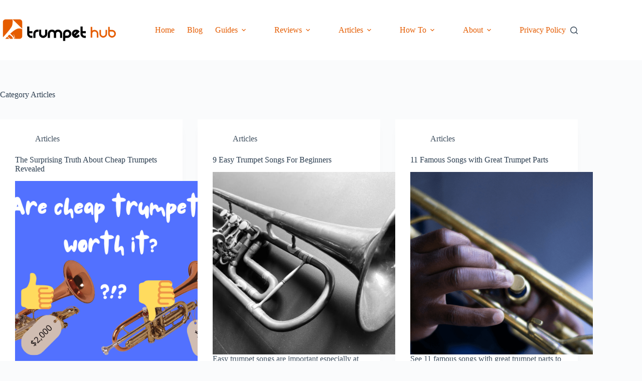

--- FILE ---
content_type: text/html; charset=UTF-8
request_url: https://www.trumpethub.com/category/articles/
body_size: 19258
content:
<!doctype html>
<html lang="en-US" prefix="og: https://ogp.me/ns#">
<head>
	
	<meta charset="UTF-8">
	<meta name="viewport" content="width=device-width, initial-scale=1, maximum-scale=5, viewport-fit=cover">
	<link rel="profile" href="https://gmpg.org/xfn/11">

	
<!-- Search Engine Optimization by Rank Math - https://rankmath.com/ -->
<title>Articles Archives - TrumpetHub.com</title>
<meta name="description" content="TrumpetHub.com is a site dedicated to information about trumpets for beginners and pros."/>
<meta name="robots" content="follow, noindex"/>
<meta property="og:locale" content="en_US" />
<meta property="og:type" content="article" />
<meta property="og:title" content="Articles Archives - TrumpetHub.com" />
<meta property="og:description" content="TrumpetHub.com is a site dedicated to information about trumpets for beginners and pros." />
<meta property="og:url" content="https://www.trumpethub.com/category/articles/" />
<meta property="og:site_name" content="TrumpetHub.com" />
<meta name="twitter:card" content="summary_large_image" />
<meta name="twitter:title" content="Articles Archives - TrumpetHub.com" />
<meta name="twitter:description" content="TrumpetHub.com is a site dedicated to information about trumpets for beginners and pros." />
<meta name="twitter:label1" content="Posts" />
<meta name="twitter:data1" content="16" />
<script type="application/ld+json" class="rank-math-schema">{"@context":"https://schema.org","@graph":[{"@type":"Person","@id":"https://www.trumpethub.com/#person","name":"Veronika","image":{"@type":"ImageObject","@id":"https://www.trumpethub.com/#logo","url":"https://www.trumpethub.com/wp-content/uploads/2020/12/cropped-03-e1607189124162-2.png","contentUrl":"https://www.trumpethub.com/wp-content/uploads/2020/12/cropped-03-e1607189124162-2.png","caption":"Veronika","inLanguage":"en-US","width":"416","height":"88"}},{"@type":"WebSite","@id":"https://www.trumpethub.com/#website","url":"https://www.trumpethub.com","name":"Veronika","publisher":{"@id":"https://www.trumpethub.com/#person"},"inLanguage":"en-US"},{"@type":"BreadcrumbList","@id":"https://www.trumpethub.com/category/articles/#breadcrumb","itemListElement":[{"@type":"ListItem","position":"1","item":{"@id":"https://www.trumpethub.com","name":"Home"}},{"@type":"ListItem","position":"2","item":{"@id":"https://www.trumpethub.com/category/articles/","name":"Articles"}}]},{"@type":"CollectionPage","@id":"https://www.trumpethub.com/category/articles/#webpage","url":"https://www.trumpethub.com/category/articles/","name":"Articles Archives - TrumpetHub.com","isPartOf":{"@id":"https://www.trumpethub.com/#website"},"inLanguage":"en-US","breadcrumb":{"@id":"https://www.trumpethub.com/category/articles/#breadcrumb"}}]}</script>
<!-- /Rank Math WordPress SEO plugin -->

<script id="ezoic-wp-plugin-cmp" src="https://cmp.gatekeeperconsent.com/min.js" data-cfasync="false"></script>
<script id="ezoic-wp-plugin-gatekeeper" src="https://the.gatekeeperconsent.com/cmp.min.js" data-cfasync="false"></script>
<style id='wp-img-auto-sizes-contain-inline-css'>
img:is([sizes=auto i],[sizes^="auto," i]){contain-intrinsic-size:3000px 1500px}
/*# sourceURL=wp-img-auto-sizes-contain-inline-css */
</style>
<style id='wp-block-library-inline-css'>
:root{--wp-block-synced-color:#7a00df;--wp-block-synced-color--rgb:122,0,223;--wp-bound-block-color:var(--wp-block-synced-color);--wp-editor-canvas-background:#ddd;--wp-admin-theme-color:#007cba;--wp-admin-theme-color--rgb:0,124,186;--wp-admin-theme-color-darker-10:#006ba1;--wp-admin-theme-color-darker-10--rgb:0,107,160.5;--wp-admin-theme-color-darker-20:#005a87;--wp-admin-theme-color-darker-20--rgb:0,90,135;--wp-admin-border-width-focus:2px}@media (min-resolution:192dpi){:root{--wp-admin-border-width-focus:1.5px}}.wp-element-button{cursor:pointer}:root .has-very-light-gray-background-color{background-color:#eee}:root .has-very-dark-gray-background-color{background-color:#313131}:root .has-very-light-gray-color{color:#eee}:root .has-very-dark-gray-color{color:#313131}:root .has-vivid-green-cyan-to-vivid-cyan-blue-gradient-background{background:linear-gradient(135deg,#00d084,#0693e3)}:root .has-purple-crush-gradient-background{background:linear-gradient(135deg,#34e2e4,#4721fb 50%,#ab1dfe)}:root .has-hazy-dawn-gradient-background{background:linear-gradient(135deg,#faaca8,#dad0ec)}:root .has-subdued-olive-gradient-background{background:linear-gradient(135deg,#fafae1,#67a671)}:root .has-atomic-cream-gradient-background{background:linear-gradient(135deg,#fdd79a,#004a59)}:root .has-nightshade-gradient-background{background:linear-gradient(135deg,#330968,#31cdcf)}:root .has-midnight-gradient-background{background:linear-gradient(135deg,#020381,#2874fc)}:root{--wp--preset--font-size--normal:16px;--wp--preset--font-size--huge:42px}.has-regular-font-size{font-size:1em}.has-larger-font-size{font-size:2.625em}.has-normal-font-size{font-size:var(--wp--preset--font-size--normal)}.has-huge-font-size{font-size:var(--wp--preset--font-size--huge)}.has-text-align-center{text-align:center}.has-text-align-left{text-align:left}.has-text-align-right{text-align:right}.has-fit-text{white-space:nowrap!important}#end-resizable-editor-section{display:none}.aligncenter{clear:both}.items-justified-left{justify-content:flex-start}.items-justified-center{justify-content:center}.items-justified-right{justify-content:flex-end}.items-justified-space-between{justify-content:space-between}.screen-reader-text{border:0;clip-path:inset(50%);height:1px;margin:-1px;overflow:hidden;padding:0;position:absolute;width:1px;word-wrap:normal!important}.screen-reader-text:focus{background-color:#ddd;clip-path:none;color:#444;display:block;font-size:1em;height:auto;left:5px;line-height:normal;padding:15px 23px 14px;text-decoration:none;top:5px;width:auto;z-index:100000}html :where(.has-border-color){border-style:solid}html :where([style*=border-top-color]){border-top-style:solid}html :where([style*=border-right-color]){border-right-style:solid}html :where([style*=border-bottom-color]){border-bottom-style:solid}html :where([style*=border-left-color]){border-left-style:solid}html :where([style*=border-width]){border-style:solid}html :where([style*=border-top-width]){border-top-style:solid}html :where([style*=border-right-width]){border-right-style:solid}html :where([style*=border-bottom-width]){border-bottom-style:solid}html :where([style*=border-left-width]){border-left-style:solid}html :where(img[class*=wp-image-]){height:auto;max-width:100%}:where(figure){margin:0 0 1em}html :where(.is-position-sticky){--wp-admin--admin-bar--position-offset:var(--wp-admin--admin-bar--height,0px)}@media screen and (max-width:600px){html :where(.is-position-sticky){--wp-admin--admin-bar--position-offset:0px}}

/*# sourceURL=wp-block-library-inline-css */
</style><style id='wp-block-heading-inline-css'>
h1:where(.wp-block-heading).has-background,h2:where(.wp-block-heading).has-background,h3:where(.wp-block-heading).has-background,h4:where(.wp-block-heading).has-background,h5:where(.wp-block-heading).has-background,h6:where(.wp-block-heading).has-background{padding:1.25em 2.375em}h1.has-text-align-left[style*=writing-mode]:where([style*=vertical-lr]),h1.has-text-align-right[style*=writing-mode]:where([style*=vertical-rl]),h2.has-text-align-left[style*=writing-mode]:where([style*=vertical-lr]),h2.has-text-align-right[style*=writing-mode]:where([style*=vertical-rl]),h3.has-text-align-left[style*=writing-mode]:where([style*=vertical-lr]),h3.has-text-align-right[style*=writing-mode]:where([style*=vertical-rl]),h4.has-text-align-left[style*=writing-mode]:where([style*=vertical-lr]),h4.has-text-align-right[style*=writing-mode]:where([style*=vertical-rl]),h5.has-text-align-left[style*=writing-mode]:where([style*=vertical-lr]),h5.has-text-align-right[style*=writing-mode]:where([style*=vertical-rl]),h6.has-text-align-left[style*=writing-mode]:where([style*=vertical-lr]),h6.has-text-align-right[style*=writing-mode]:where([style*=vertical-rl]){rotate:180deg}
/*# sourceURL=https://www.trumpethub.com/wp-includes/blocks/heading/style.min.css */
</style>
<style id='wp-block-list-inline-css'>
ol,ul{box-sizing:border-box}:root :where(.wp-block-list.has-background){padding:1.25em 2.375em}
/*# sourceURL=https://www.trumpethub.com/wp-includes/blocks/list/style.min.css */
</style>
<style id='global-styles-inline-css'>
:root{--wp--preset--aspect-ratio--square: 1;--wp--preset--aspect-ratio--4-3: 4/3;--wp--preset--aspect-ratio--3-4: 3/4;--wp--preset--aspect-ratio--3-2: 3/2;--wp--preset--aspect-ratio--2-3: 2/3;--wp--preset--aspect-ratio--16-9: 16/9;--wp--preset--aspect-ratio--9-16: 9/16;--wp--preset--color--black: #000000;--wp--preset--color--cyan-bluish-gray: #abb8c3;--wp--preset--color--white: #ffffff;--wp--preset--color--pale-pink: #f78da7;--wp--preset--color--vivid-red: #cf2e2e;--wp--preset--color--luminous-vivid-orange: #ff6900;--wp--preset--color--luminous-vivid-amber: #fcb900;--wp--preset--color--light-green-cyan: #7bdcb5;--wp--preset--color--vivid-green-cyan: #00d084;--wp--preset--color--pale-cyan-blue: #8ed1fc;--wp--preset--color--vivid-cyan-blue: #0693e3;--wp--preset--color--vivid-purple: #9b51e0;--wp--preset--color--palette-color-1: var(--theme-palette-color-1, #3eaf7c);--wp--preset--color--palette-color-2: var(--theme-palette-color-2, #33a370);--wp--preset--color--palette-color-3: var(--theme-palette-color-3, rgba(44, 62, 80, 0.9));--wp--preset--color--palette-color-4: var(--theme-palette-color-4, rgba(44, 62, 80, 1));--wp--preset--color--palette-color-5: var(--theme-palette-color-5, #ffffff);--wp--preset--color--palette-color-6: var(--theme-palette-color-6, #f2f5f7);--wp--preset--color--palette-color-7: var(--theme-palette-color-7, #FAFBFC);--wp--preset--color--palette-color-8: var(--theme-palette-color-8, #ffffff);--wp--preset--gradient--vivid-cyan-blue-to-vivid-purple: linear-gradient(135deg,rgb(6,147,227) 0%,rgb(155,81,224) 100%);--wp--preset--gradient--light-green-cyan-to-vivid-green-cyan: linear-gradient(135deg,rgb(122,220,180) 0%,rgb(0,208,130) 100%);--wp--preset--gradient--luminous-vivid-amber-to-luminous-vivid-orange: linear-gradient(135deg,rgb(252,185,0) 0%,rgb(255,105,0) 100%);--wp--preset--gradient--luminous-vivid-orange-to-vivid-red: linear-gradient(135deg,rgb(255,105,0) 0%,rgb(207,46,46) 100%);--wp--preset--gradient--very-light-gray-to-cyan-bluish-gray: linear-gradient(135deg,rgb(238,238,238) 0%,rgb(169,184,195) 100%);--wp--preset--gradient--cool-to-warm-spectrum: linear-gradient(135deg,rgb(74,234,220) 0%,rgb(151,120,209) 20%,rgb(207,42,186) 40%,rgb(238,44,130) 60%,rgb(251,105,98) 80%,rgb(254,248,76) 100%);--wp--preset--gradient--blush-light-purple: linear-gradient(135deg,rgb(255,206,236) 0%,rgb(152,150,240) 100%);--wp--preset--gradient--blush-bordeaux: linear-gradient(135deg,rgb(254,205,165) 0%,rgb(254,45,45) 50%,rgb(107,0,62) 100%);--wp--preset--gradient--luminous-dusk: linear-gradient(135deg,rgb(255,203,112) 0%,rgb(199,81,192) 50%,rgb(65,88,208) 100%);--wp--preset--gradient--pale-ocean: linear-gradient(135deg,rgb(255,245,203) 0%,rgb(182,227,212) 50%,rgb(51,167,181) 100%);--wp--preset--gradient--electric-grass: linear-gradient(135deg,rgb(202,248,128) 0%,rgb(113,206,126) 100%);--wp--preset--gradient--midnight: linear-gradient(135deg,rgb(2,3,129) 0%,rgb(40,116,252) 100%);--wp--preset--gradient--juicy-peach: linear-gradient(to right, #ffecd2 0%, #fcb69f 100%);--wp--preset--gradient--young-passion: linear-gradient(to right, #ff8177 0%, #ff867a 0%, #ff8c7f 21%, #f99185 52%, #cf556c 78%, #b12a5b 100%);--wp--preset--gradient--true-sunset: linear-gradient(to right, #fa709a 0%, #fee140 100%);--wp--preset--gradient--morpheus-den: linear-gradient(to top, #30cfd0 0%, #330867 100%);--wp--preset--gradient--plum-plate: linear-gradient(135deg, #667eea 0%, #764ba2 100%);--wp--preset--gradient--aqua-splash: linear-gradient(15deg, #13547a 0%, #80d0c7 100%);--wp--preset--gradient--love-kiss: linear-gradient(to top, #ff0844 0%, #ffb199 100%);--wp--preset--gradient--new-retrowave: linear-gradient(to top, #3b41c5 0%, #a981bb 49%, #ffc8a9 100%);--wp--preset--gradient--plum-bath: linear-gradient(to top, #cc208e 0%, #6713d2 100%);--wp--preset--gradient--high-flight: linear-gradient(to right, #0acffe 0%, #495aff 100%);--wp--preset--gradient--teen-party: linear-gradient(-225deg, #FF057C 0%, #8D0B93 50%, #321575 100%);--wp--preset--gradient--fabled-sunset: linear-gradient(-225deg, #231557 0%, #44107A 29%, #FF1361 67%, #FFF800 100%);--wp--preset--gradient--arielle-smile: radial-gradient(circle 248px at center, #16d9e3 0%, #30c7ec 47%, #46aef7 100%);--wp--preset--gradient--itmeo-branding: linear-gradient(180deg, #2af598 0%, #009efd 100%);--wp--preset--gradient--deep-blue: linear-gradient(to right, #6a11cb 0%, #2575fc 100%);--wp--preset--gradient--strong-bliss: linear-gradient(to right, #f78ca0 0%, #f9748f 19%, #fd868c 60%, #fe9a8b 100%);--wp--preset--gradient--sweet-period: linear-gradient(to top, #3f51b1 0%, #5a55ae 13%, #7b5fac 25%, #8f6aae 38%, #a86aa4 50%, #cc6b8e 62%, #f18271 75%, #f3a469 87%, #f7c978 100%);--wp--preset--gradient--purple-division: linear-gradient(to top, #7028e4 0%, #e5b2ca 100%);--wp--preset--gradient--cold-evening: linear-gradient(to top, #0c3483 0%, #a2b6df 100%, #6b8cce 100%, #a2b6df 100%);--wp--preset--gradient--mountain-rock: linear-gradient(to right, #868f96 0%, #596164 100%);--wp--preset--gradient--desert-hump: linear-gradient(to top, #c79081 0%, #dfa579 100%);--wp--preset--gradient--ethernal-constance: linear-gradient(to top, #09203f 0%, #537895 100%);--wp--preset--gradient--happy-memories: linear-gradient(-60deg, #ff5858 0%, #f09819 100%);--wp--preset--gradient--grown-early: linear-gradient(to top, #0ba360 0%, #3cba92 100%);--wp--preset--gradient--morning-salad: linear-gradient(-225deg, #B7F8DB 0%, #50A7C2 100%);--wp--preset--gradient--night-call: linear-gradient(-225deg, #AC32E4 0%, #7918F2 48%, #4801FF 100%);--wp--preset--gradient--mind-crawl: linear-gradient(-225deg, #473B7B 0%, #3584A7 51%, #30D2BE 100%);--wp--preset--gradient--angel-care: linear-gradient(-225deg, #FFE29F 0%, #FFA99F 48%, #FF719A 100%);--wp--preset--gradient--juicy-cake: linear-gradient(to top, #e14fad 0%, #f9d423 100%);--wp--preset--gradient--rich-metal: linear-gradient(to right, #d7d2cc 0%, #304352 100%);--wp--preset--gradient--mole-hall: linear-gradient(-20deg, #616161 0%, #9bc5c3 100%);--wp--preset--gradient--cloudy-knoxville: linear-gradient(120deg, #fdfbfb 0%, #ebedee 100%);--wp--preset--gradient--soft-grass: linear-gradient(to top, #c1dfc4 0%, #deecdd 100%);--wp--preset--gradient--saint-petersburg: linear-gradient(135deg, #f5f7fa 0%, #c3cfe2 100%);--wp--preset--gradient--everlasting-sky: linear-gradient(135deg, #fdfcfb 0%, #e2d1c3 100%);--wp--preset--gradient--kind-steel: linear-gradient(-20deg, #e9defa 0%, #fbfcdb 100%);--wp--preset--gradient--over-sun: linear-gradient(60deg, #abecd6 0%, #fbed96 100%);--wp--preset--gradient--premium-white: linear-gradient(to top, #d5d4d0 0%, #d5d4d0 1%, #eeeeec 31%, #efeeec 75%, #e9e9e7 100%);--wp--preset--gradient--clean-mirror: linear-gradient(45deg, #93a5cf 0%, #e4efe9 100%);--wp--preset--gradient--wild-apple: linear-gradient(to top, #d299c2 0%, #fef9d7 100%);--wp--preset--gradient--snow-again: linear-gradient(to top, #e6e9f0 0%, #eef1f5 100%);--wp--preset--gradient--confident-cloud: linear-gradient(to top, #dad4ec 0%, #dad4ec 1%, #f3e7e9 100%);--wp--preset--gradient--glass-water: linear-gradient(to top, #dfe9f3 0%, white 100%);--wp--preset--gradient--perfect-white: linear-gradient(-225deg, #E3FDF5 0%, #FFE6FA 100%);--wp--preset--font-size--small: 13px;--wp--preset--font-size--medium: 20px;--wp--preset--font-size--large: clamp(22px, 1.375rem + ((1vw - 3.2px) * 0.625), 30px);--wp--preset--font-size--x-large: clamp(30px, 1.875rem + ((1vw - 3.2px) * 1.563), 50px);--wp--preset--font-size--xx-large: clamp(45px, 2.813rem + ((1vw - 3.2px) * 2.734), 80px);--wp--preset--spacing--20: 0.44rem;--wp--preset--spacing--30: 0.67rem;--wp--preset--spacing--40: 1rem;--wp--preset--spacing--50: 1.5rem;--wp--preset--spacing--60: 2.25rem;--wp--preset--spacing--70: 3.38rem;--wp--preset--spacing--80: 5.06rem;--wp--preset--shadow--natural: 6px 6px 9px rgba(0, 0, 0, 0.2);--wp--preset--shadow--deep: 12px 12px 50px rgba(0, 0, 0, 0.4);--wp--preset--shadow--sharp: 6px 6px 0px rgba(0, 0, 0, 0.2);--wp--preset--shadow--outlined: 6px 6px 0px -3px rgb(255, 255, 255), 6px 6px rgb(0, 0, 0);--wp--preset--shadow--crisp: 6px 6px 0px rgb(0, 0, 0);}:root { --wp--style--global--content-size: var(--theme-block-max-width);--wp--style--global--wide-size: var(--theme-block-wide-max-width); }:where(body) { margin: 0; }.wp-site-blocks > .alignleft { float: left; margin-right: 2em; }.wp-site-blocks > .alignright { float: right; margin-left: 2em; }.wp-site-blocks > .aligncenter { justify-content: center; margin-left: auto; margin-right: auto; }:where(.wp-site-blocks) > * { margin-block-start: var(--theme-content-spacing); margin-block-end: 0; }:where(.wp-site-blocks) > :first-child { margin-block-start: 0; }:where(.wp-site-blocks) > :last-child { margin-block-end: 0; }:root { --wp--style--block-gap: var(--theme-content-spacing); }:root :where(.is-layout-flow) > :first-child{margin-block-start: 0;}:root :where(.is-layout-flow) > :last-child{margin-block-end: 0;}:root :where(.is-layout-flow) > *{margin-block-start: var(--theme-content-spacing);margin-block-end: 0;}:root :where(.is-layout-constrained) > :first-child{margin-block-start: 0;}:root :where(.is-layout-constrained) > :last-child{margin-block-end: 0;}:root :where(.is-layout-constrained) > *{margin-block-start: var(--theme-content-spacing);margin-block-end: 0;}:root :where(.is-layout-flex){gap: var(--theme-content-spacing);}:root :where(.is-layout-grid){gap: var(--theme-content-spacing);}.is-layout-flow > .alignleft{float: left;margin-inline-start: 0;margin-inline-end: 2em;}.is-layout-flow > .alignright{float: right;margin-inline-start: 2em;margin-inline-end: 0;}.is-layout-flow > .aligncenter{margin-left: auto !important;margin-right: auto !important;}.is-layout-constrained > .alignleft{float: left;margin-inline-start: 0;margin-inline-end: 2em;}.is-layout-constrained > .alignright{float: right;margin-inline-start: 2em;margin-inline-end: 0;}.is-layout-constrained > .aligncenter{margin-left: auto !important;margin-right: auto !important;}.is-layout-constrained > :where(:not(.alignleft):not(.alignright):not(.alignfull)){max-width: var(--wp--style--global--content-size);margin-left: auto !important;margin-right: auto !important;}.is-layout-constrained > .alignwide{max-width: var(--wp--style--global--wide-size);}body .is-layout-flex{display: flex;}.is-layout-flex{flex-wrap: wrap;align-items: center;}.is-layout-flex > :is(*, div){margin: 0;}body .is-layout-grid{display: grid;}.is-layout-grid > :is(*, div){margin: 0;}body{padding-top: 0px;padding-right: 0px;padding-bottom: 0px;padding-left: 0px;}:root :where(.wp-element-button, .wp-block-button__link){font-style: inherit;font-weight: inherit;letter-spacing: inherit;text-transform: inherit;}.has-black-color{color: var(--wp--preset--color--black) !important;}.has-cyan-bluish-gray-color{color: var(--wp--preset--color--cyan-bluish-gray) !important;}.has-white-color{color: var(--wp--preset--color--white) !important;}.has-pale-pink-color{color: var(--wp--preset--color--pale-pink) !important;}.has-vivid-red-color{color: var(--wp--preset--color--vivid-red) !important;}.has-luminous-vivid-orange-color{color: var(--wp--preset--color--luminous-vivid-orange) !important;}.has-luminous-vivid-amber-color{color: var(--wp--preset--color--luminous-vivid-amber) !important;}.has-light-green-cyan-color{color: var(--wp--preset--color--light-green-cyan) !important;}.has-vivid-green-cyan-color{color: var(--wp--preset--color--vivid-green-cyan) !important;}.has-pale-cyan-blue-color{color: var(--wp--preset--color--pale-cyan-blue) !important;}.has-vivid-cyan-blue-color{color: var(--wp--preset--color--vivid-cyan-blue) !important;}.has-vivid-purple-color{color: var(--wp--preset--color--vivid-purple) !important;}.has-palette-color-1-color{color: var(--wp--preset--color--palette-color-1) !important;}.has-palette-color-2-color{color: var(--wp--preset--color--palette-color-2) !important;}.has-palette-color-3-color{color: var(--wp--preset--color--palette-color-3) !important;}.has-palette-color-4-color{color: var(--wp--preset--color--palette-color-4) !important;}.has-palette-color-5-color{color: var(--wp--preset--color--palette-color-5) !important;}.has-palette-color-6-color{color: var(--wp--preset--color--palette-color-6) !important;}.has-palette-color-7-color{color: var(--wp--preset--color--palette-color-7) !important;}.has-palette-color-8-color{color: var(--wp--preset--color--palette-color-8) !important;}.has-black-background-color{background-color: var(--wp--preset--color--black) !important;}.has-cyan-bluish-gray-background-color{background-color: var(--wp--preset--color--cyan-bluish-gray) !important;}.has-white-background-color{background-color: var(--wp--preset--color--white) !important;}.has-pale-pink-background-color{background-color: var(--wp--preset--color--pale-pink) !important;}.has-vivid-red-background-color{background-color: var(--wp--preset--color--vivid-red) !important;}.has-luminous-vivid-orange-background-color{background-color: var(--wp--preset--color--luminous-vivid-orange) !important;}.has-luminous-vivid-amber-background-color{background-color: var(--wp--preset--color--luminous-vivid-amber) !important;}.has-light-green-cyan-background-color{background-color: var(--wp--preset--color--light-green-cyan) !important;}.has-vivid-green-cyan-background-color{background-color: var(--wp--preset--color--vivid-green-cyan) !important;}.has-pale-cyan-blue-background-color{background-color: var(--wp--preset--color--pale-cyan-blue) !important;}.has-vivid-cyan-blue-background-color{background-color: var(--wp--preset--color--vivid-cyan-blue) !important;}.has-vivid-purple-background-color{background-color: var(--wp--preset--color--vivid-purple) !important;}.has-palette-color-1-background-color{background-color: var(--wp--preset--color--palette-color-1) !important;}.has-palette-color-2-background-color{background-color: var(--wp--preset--color--palette-color-2) !important;}.has-palette-color-3-background-color{background-color: var(--wp--preset--color--palette-color-3) !important;}.has-palette-color-4-background-color{background-color: var(--wp--preset--color--palette-color-4) !important;}.has-palette-color-5-background-color{background-color: var(--wp--preset--color--palette-color-5) !important;}.has-palette-color-6-background-color{background-color: var(--wp--preset--color--palette-color-6) !important;}.has-palette-color-7-background-color{background-color: var(--wp--preset--color--palette-color-7) !important;}.has-palette-color-8-background-color{background-color: var(--wp--preset--color--palette-color-8) !important;}.has-black-border-color{border-color: var(--wp--preset--color--black) !important;}.has-cyan-bluish-gray-border-color{border-color: var(--wp--preset--color--cyan-bluish-gray) !important;}.has-white-border-color{border-color: var(--wp--preset--color--white) !important;}.has-pale-pink-border-color{border-color: var(--wp--preset--color--pale-pink) !important;}.has-vivid-red-border-color{border-color: var(--wp--preset--color--vivid-red) !important;}.has-luminous-vivid-orange-border-color{border-color: var(--wp--preset--color--luminous-vivid-orange) !important;}.has-luminous-vivid-amber-border-color{border-color: var(--wp--preset--color--luminous-vivid-amber) !important;}.has-light-green-cyan-border-color{border-color: var(--wp--preset--color--light-green-cyan) !important;}.has-vivid-green-cyan-border-color{border-color: var(--wp--preset--color--vivid-green-cyan) !important;}.has-pale-cyan-blue-border-color{border-color: var(--wp--preset--color--pale-cyan-blue) !important;}.has-vivid-cyan-blue-border-color{border-color: var(--wp--preset--color--vivid-cyan-blue) !important;}.has-vivid-purple-border-color{border-color: var(--wp--preset--color--vivid-purple) !important;}.has-palette-color-1-border-color{border-color: var(--wp--preset--color--palette-color-1) !important;}.has-palette-color-2-border-color{border-color: var(--wp--preset--color--palette-color-2) !important;}.has-palette-color-3-border-color{border-color: var(--wp--preset--color--palette-color-3) !important;}.has-palette-color-4-border-color{border-color: var(--wp--preset--color--palette-color-4) !important;}.has-palette-color-5-border-color{border-color: var(--wp--preset--color--palette-color-5) !important;}.has-palette-color-6-border-color{border-color: var(--wp--preset--color--palette-color-6) !important;}.has-palette-color-7-border-color{border-color: var(--wp--preset--color--palette-color-7) !important;}.has-palette-color-8-border-color{border-color: var(--wp--preset--color--palette-color-8) !important;}.has-vivid-cyan-blue-to-vivid-purple-gradient-background{background: var(--wp--preset--gradient--vivid-cyan-blue-to-vivid-purple) !important;}.has-light-green-cyan-to-vivid-green-cyan-gradient-background{background: var(--wp--preset--gradient--light-green-cyan-to-vivid-green-cyan) !important;}.has-luminous-vivid-amber-to-luminous-vivid-orange-gradient-background{background: var(--wp--preset--gradient--luminous-vivid-amber-to-luminous-vivid-orange) !important;}.has-luminous-vivid-orange-to-vivid-red-gradient-background{background: var(--wp--preset--gradient--luminous-vivid-orange-to-vivid-red) !important;}.has-very-light-gray-to-cyan-bluish-gray-gradient-background{background: var(--wp--preset--gradient--very-light-gray-to-cyan-bluish-gray) !important;}.has-cool-to-warm-spectrum-gradient-background{background: var(--wp--preset--gradient--cool-to-warm-spectrum) !important;}.has-blush-light-purple-gradient-background{background: var(--wp--preset--gradient--blush-light-purple) !important;}.has-blush-bordeaux-gradient-background{background: var(--wp--preset--gradient--blush-bordeaux) !important;}.has-luminous-dusk-gradient-background{background: var(--wp--preset--gradient--luminous-dusk) !important;}.has-pale-ocean-gradient-background{background: var(--wp--preset--gradient--pale-ocean) !important;}.has-electric-grass-gradient-background{background: var(--wp--preset--gradient--electric-grass) !important;}.has-midnight-gradient-background{background: var(--wp--preset--gradient--midnight) !important;}.has-juicy-peach-gradient-background{background: var(--wp--preset--gradient--juicy-peach) !important;}.has-young-passion-gradient-background{background: var(--wp--preset--gradient--young-passion) !important;}.has-true-sunset-gradient-background{background: var(--wp--preset--gradient--true-sunset) !important;}.has-morpheus-den-gradient-background{background: var(--wp--preset--gradient--morpheus-den) !important;}.has-plum-plate-gradient-background{background: var(--wp--preset--gradient--plum-plate) !important;}.has-aqua-splash-gradient-background{background: var(--wp--preset--gradient--aqua-splash) !important;}.has-love-kiss-gradient-background{background: var(--wp--preset--gradient--love-kiss) !important;}.has-new-retrowave-gradient-background{background: var(--wp--preset--gradient--new-retrowave) !important;}.has-plum-bath-gradient-background{background: var(--wp--preset--gradient--plum-bath) !important;}.has-high-flight-gradient-background{background: var(--wp--preset--gradient--high-flight) !important;}.has-teen-party-gradient-background{background: var(--wp--preset--gradient--teen-party) !important;}.has-fabled-sunset-gradient-background{background: var(--wp--preset--gradient--fabled-sunset) !important;}.has-arielle-smile-gradient-background{background: var(--wp--preset--gradient--arielle-smile) !important;}.has-itmeo-branding-gradient-background{background: var(--wp--preset--gradient--itmeo-branding) !important;}.has-deep-blue-gradient-background{background: var(--wp--preset--gradient--deep-blue) !important;}.has-strong-bliss-gradient-background{background: var(--wp--preset--gradient--strong-bliss) !important;}.has-sweet-period-gradient-background{background: var(--wp--preset--gradient--sweet-period) !important;}.has-purple-division-gradient-background{background: var(--wp--preset--gradient--purple-division) !important;}.has-cold-evening-gradient-background{background: var(--wp--preset--gradient--cold-evening) !important;}.has-mountain-rock-gradient-background{background: var(--wp--preset--gradient--mountain-rock) !important;}.has-desert-hump-gradient-background{background: var(--wp--preset--gradient--desert-hump) !important;}.has-ethernal-constance-gradient-background{background: var(--wp--preset--gradient--ethernal-constance) !important;}.has-happy-memories-gradient-background{background: var(--wp--preset--gradient--happy-memories) !important;}.has-grown-early-gradient-background{background: var(--wp--preset--gradient--grown-early) !important;}.has-morning-salad-gradient-background{background: var(--wp--preset--gradient--morning-salad) !important;}.has-night-call-gradient-background{background: var(--wp--preset--gradient--night-call) !important;}.has-mind-crawl-gradient-background{background: var(--wp--preset--gradient--mind-crawl) !important;}.has-angel-care-gradient-background{background: var(--wp--preset--gradient--angel-care) !important;}.has-juicy-cake-gradient-background{background: var(--wp--preset--gradient--juicy-cake) !important;}.has-rich-metal-gradient-background{background: var(--wp--preset--gradient--rich-metal) !important;}.has-mole-hall-gradient-background{background: var(--wp--preset--gradient--mole-hall) !important;}.has-cloudy-knoxville-gradient-background{background: var(--wp--preset--gradient--cloudy-knoxville) !important;}.has-soft-grass-gradient-background{background: var(--wp--preset--gradient--soft-grass) !important;}.has-saint-petersburg-gradient-background{background: var(--wp--preset--gradient--saint-petersburg) !important;}.has-everlasting-sky-gradient-background{background: var(--wp--preset--gradient--everlasting-sky) !important;}.has-kind-steel-gradient-background{background: var(--wp--preset--gradient--kind-steel) !important;}.has-over-sun-gradient-background{background: var(--wp--preset--gradient--over-sun) !important;}.has-premium-white-gradient-background{background: var(--wp--preset--gradient--premium-white) !important;}.has-clean-mirror-gradient-background{background: var(--wp--preset--gradient--clean-mirror) !important;}.has-wild-apple-gradient-background{background: var(--wp--preset--gradient--wild-apple) !important;}.has-snow-again-gradient-background{background: var(--wp--preset--gradient--snow-again) !important;}.has-confident-cloud-gradient-background{background: var(--wp--preset--gradient--confident-cloud) !important;}.has-glass-water-gradient-background{background: var(--wp--preset--gradient--glass-water) !important;}.has-perfect-white-gradient-background{background: var(--wp--preset--gradient--perfect-white) !important;}.has-small-font-size{font-size: var(--wp--preset--font-size--small) !important;}.has-medium-font-size{font-size: var(--wp--preset--font-size--medium) !important;}.has-large-font-size{font-size: var(--wp--preset--font-size--large) !important;}.has-x-large-font-size{font-size: var(--wp--preset--font-size--x-large) !important;}.has-xx-large-font-size{font-size: var(--wp--preset--font-size--xx-large) !important;}
/*# sourceURL=global-styles-inline-css */
</style>

<link rel='stylesheet' id='wp-components-css' href='https://www.trumpethub.com/wp-includes/css/dist/components/style.min.css?ver=6.9' media='all' />
<link rel='stylesheet' id='wp-preferences-css' href='https://www.trumpethub.com/wp-includes/css/dist/preferences/style.min.css?ver=6.9' media='all' />
<link rel='stylesheet' id='wp-block-editor-css' href='https://www.trumpethub.com/wp-includes/css/dist/block-editor/style.min.css?ver=6.9' media='all' />
<link rel='stylesheet' id='wp-reusable-blocks-css' href='https://www.trumpethub.com/wp-includes/css/dist/reusable-blocks/style.min.css?ver=6.9' media='all' />
<link rel='stylesheet' id='wp-patterns-css' href='https://www.trumpethub.com/wp-includes/css/dist/patterns/style.min.css?ver=6.9' media='all' />
<link rel='stylesheet' id='wp-editor-css' href='https://www.trumpethub.com/wp-includes/css/dist/editor/style.min.css?ver=6.9' media='all' />
<link rel='stylesheet' id='drop_shadow_block-style-css-css' href='https://www.trumpethub.com/wp-content/plugins/drop-shadow-boxes/block/blocks.style.build.css?ver=1.7.14' media='all' />
<link rel='stylesheet' id='crp-style-text-only-css' href='https://www.trumpethub.com/wp-content/plugins/contextual-related-posts/css/text-only.min.css?ver=4.1.0' media='all' />
<link rel='stylesheet' id='ez-toc-css' href='https://www.trumpethub.com/wp-content/plugins/easy-table-of-contents/assets/css/screen.min.css?ver=2.0.80' media='all' />
<style id='ez-toc-inline-css'>
div#ez-toc-container .ez-toc-title {font-size: 120%;}div#ez-toc-container .ez-toc-title {font-weight: 500;}div#ez-toc-container ul li , div#ez-toc-container ul li a {font-size: 95%;}div#ez-toc-container ul li , div#ez-toc-container ul li a {font-weight: 500;}div#ez-toc-container nav ul ul li {font-size: 90%;}.ez-toc-box-title {font-weight: bold; margin-bottom: 10px; text-align: center; text-transform: uppercase; letter-spacing: 1px; color: #666; padding-bottom: 5px;position:absolute;top:-4%;left:5%;background-color: inherit;transition: top 0.3s ease;}.ez-toc-box-title.toc-closed {top:-25%;}
/*# sourceURL=ez-toc-inline-css */
</style>
<link rel='stylesheet' id='ct-main-styles-css' href='https://www.trumpethub.com/wp-content/themes/blocksy/static/bundle/main.min.css?ver=2.1.21' media='all' />
<link rel='stylesheet' id='ct-page-title-styles-css' href='https://www.trumpethub.com/wp-content/themes/blocksy/static/bundle/page-title.min.css?ver=2.1.21' media='all' />
<link rel='stylesheet' id='aawp-css' href='https://www.trumpethub.com/wp-content/plugins/aawp/assets/dist/css/main.css?ver=3.17' media='all' />
<script src="https://www.trumpethub.com/wp-includes/js/jquery/jquery.min.js?ver=3.7.1" id="jquery-core-js"></script>
<script src="https://www.trumpethub.com/wp-includes/js/jquery/jquery-migrate.min.js?ver=3.4.1" id="jquery-migrate-js"></script>
<link rel="https://api.w.org/" href="https://www.trumpethub.com/wp-json/" /><link rel="alternate" title="JSON" type="application/json" href="https://www.trumpethub.com/wp-json/wp/v2/categories/200075" /><style type="text/css">.aawp .aawp-tb__row--highlight{background-color:#256aaf;}.aawp .aawp-tb__row--highlight{color:#fff;}.aawp .aawp-tb__row--highlight a{color:#fff;}</style><script id="ezoic-wp-plugin-js" async src="//www.ezojs.com/ezoic/sa.min.js"></script>
<script data-ezoic="1">window.ezstandalone = window.ezstandalone || {};ezstandalone.cmd = ezstandalone.cmd || [];</script>
<style>:root {
			--lazy-loader-animation-duration: 300ms;
		}
		  
		.lazyload {
	display: block;
}

.lazyload,
        .lazyloading {
			opacity: 0;
		}


		.lazyloaded {
			opacity: 1;
			transition: opacity 300ms;
			transition: opacity var(--lazy-loader-animation-duration);
		}.lazyloading {
	color: transparent;
	opacity: 1;
	transition: opacity 300ms;
	transition: opacity var(--lazy-loader-animation-duration);
	background: url("data:image/svg+xml,%3Csvg%20width%3D%2244%22%20height%3D%2244%22%20xmlns%3D%22http%3A%2F%2Fwww.w3.org%2F2000%2Fsvg%22%20stroke%3D%22%23333333%22%3E%3Cg%20fill%3D%22none%22%20fill-rule%3D%22evenodd%22%20stroke-width%3D%222%22%3E%3Ccircle%20cx%3D%2222%22%20cy%3D%2222%22%20r%3D%221%22%3E%3Canimate%20attributeName%3D%22r%22%20begin%3D%220s%22%20dur%3D%221.8s%22%20values%3D%221%3B%2020%22%20calcMode%3D%22spline%22%20keyTimes%3D%220%3B%201%22%20keySplines%3D%220.165%2C%200.84%2C%200.44%2C%201%22%20repeatCount%3D%22indefinite%22%2F%3E%3Canimate%20attributeName%3D%22stroke-opacity%22%20begin%3D%220s%22%20dur%3D%221.8s%22%20values%3D%221%3B%200%22%20calcMode%3D%22spline%22%20keyTimes%3D%220%3B%201%22%20keySplines%3D%220.3%2C%200.61%2C%200.355%2C%201%22%20repeatCount%3D%22indefinite%22%2F%3E%3C%2Fcircle%3E%3Ccircle%20cx%3D%2222%22%20cy%3D%2222%22%20r%3D%221%22%3E%3Canimate%20attributeName%3D%22r%22%20begin%3D%22-0.9s%22%20dur%3D%221.8s%22%20values%3D%221%3B%2020%22%20calcMode%3D%22spline%22%20keyTimes%3D%220%3B%201%22%20keySplines%3D%220.165%2C%200.84%2C%200.44%2C%201%22%20repeatCount%3D%22indefinite%22%2F%3E%3Canimate%20attributeName%3D%22stroke-opacity%22%20begin%3D%22-0.9s%22%20dur%3D%221.8s%22%20values%3D%221%3B%200%22%20calcMode%3D%22spline%22%20keyTimes%3D%220%3B%201%22%20keySplines%3D%220.3%2C%200.61%2C%200.355%2C%201%22%20repeatCount%3D%22indefinite%22%2F%3E%3C%2Fcircle%3E%3C%2Fg%3E%3C%2Fsvg%3E") no-repeat;
	background-size: 2em 2em;
	background-position: center center;
}

.lazyloaded {
	animation-name: loaded;
	animation-duration: 300ms;
	animation-duration: var(--lazy-loader-animation-duration);
	transition: none;
}

@keyframes loaded {
	from {
		opacity: 0;
	}

	to {
		opacity: 1;
	}
}</style><noscript><style>.lazyload { display: none; } .lazyload[class*="lazy-loader-background-element-"] { display: block; opacity: 1; }</style></noscript><noscript><link rel='stylesheet' href='https://www.trumpethub.com/wp-content/themes/blocksy/static/bundle/no-scripts.min.css' type='text/css'></noscript>
<style id="ct-main-styles-inline-css">[data-header*="type-1"] .ct-header [data-id="logo"] .site-title {--theme-font-weight:700;--theme-font-size:25px;--theme-link-initial-color:var(--paletteColor4);} [data-header*="type-1"] .ct-header [data-id="menu"] > ul > li > a {--theme-font-weight:700;--theme-text-transform:uppercase;--theme-font-size:12px;--theme-line-height:1.3;--theme-link-initial-color:var(--color);} [data-header*="type-1"] .ct-header [data-id="menu"] .sub-menu .ct-menu-link {--theme-link-initial-color:rgba(255, 255, 255, 0.9);--theme-link-hover-color:#ffa442;--theme-font-weight:500;--theme-font-size:12px;} [data-header*="type-1"] .ct-header [data-id="menu"] .sub-menu {--dropdown-background-color:#000000;--dropdown-background-hover-color:#34414c;--dropdown-divider:1px dashed #fbb234;--theme-box-shadow:0px 10px 20px rgba(41, 51, 61, 0.1);--theme-border-radius:0px 0px 2px 2px;} [data-header*="type-1"] .ct-header [data-row*="middle"] {--height:120px;background-color:var(--theme-palette-color-8);background-image:none;--theme-border-top:none;--theme-border-bottom:none;--theme-box-shadow:none;} [data-header*="type-1"] .ct-header [data-row*="middle"] > div {--theme-border-top:none;--theme-border-bottom:none;} [data-header*="type-1"] [data-id="mobile-menu"] {--theme-font-weight:700;--theme-font-size:30px;--theme-link-initial-color:#ffffff;--theme-link-hover-color:#efa657;--mobile-menu-divider:none;} [data-header*="type-1"] #offcanvas {--theme-box-shadow:0px 0px 70px rgba(0, 0, 0, 0.35);--side-panel-width:500px;--panel-content-height:100%;} [data-header*="type-1"] #offcanvas .ct-panel-inner {background-color:rgba(18, 21, 25, 0.98);} [data-header*="type-1"] #search-modal .ct-search-results {--theme-font-weight:500;--theme-font-size:14px;--theme-line-height:1.4;} [data-header*="type-1"] #search-modal .ct-search-form {--theme-link-initial-color:#ffffff;--theme-form-text-initial-color:#ffffff;--theme-form-text-focus-color:#ffffff;--theme-form-field-border-initial-color:rgba(255, 255, 255, 0.2);--theme-button-text-initial-color:rgba(255, 255, 255, 0.7);--theme-button-text-hover-color:#ffffff;--theme-button-background-initial-color:var(--theme-palette-color-1);--theme-button-background-hover-color:var(--theme-palette-color-1);} [data-header*="type-1"] #search-modal {background-color:rgba(18, 21, 25, 0.98);} [data-header*="type-1"] [data-id="trigger"] {--theme-icon-size:18px;} [data-header*="type-1"] {--header-height:120px;} [data-header*="type-1"] .ct-header {background-image:none;} [data-footer*="type-1"] .ct-footer [data-row*="bottom"] > div {--container-spacing:25px;--theme-border:none;--theme-border-top:none;--theme-border-bottom:none;--grid-template-columns:initial;} [data-footer*="type-1"] .ct-footer [data-row*="bottom"] .widget-title {--theme-font-size:16px;} [data-footer*="type-1"] .ct-footer [data-row*="bottom"] {--theme-border-top:none;--theme-border-bottom:none;background-color:transparent;} [data-footer*="type-1"] [data-id="copyright"] {--theme-font-weight:400;--theme-font-size:15px;--theme-line-height:1.3;} [data-footer*="type-1"] .ct-footer [data-column="menu"] {--horizontal-alignment:center;} [data-footer*="type-1"] .ct-footer [data-id="menu"] ul {--theme-font-weight:700;--theme-text-transform:uppercase;--theme-font-size:12px;--theme-line-height:1.3;} [data-footer*="type-1"] .ct-footer [data-id="menu"] > ul > li > a {--theme-link-initial-color:var(--theme-text-color);} [data-footer*="type-1"] .ct-footer [data-row*="middle"] > div {--container-spacing:70px;--theme-border:none;--theme-border-top:none;--theme-border-bottom:none;--grid-template-columns:repeat(3, 1fr);} [data-footer*="type-1"] .ct-footer [data-row*="middle"] .widget-title {--theme-font-size:16px;} [data-footer*="type-1"] .ct-footer [data-row*="middle"] {--theme-border-top:none;--theme-border-bottom:none;background-color:transparent;} [data-footer*="type-1"] .ct-footer [data-row*="top"] > div {--container-spacing:30px;--theme-border:none;--theme-border-top:none;--theme-border-bottom:none;--grid-template-columns:initial;} [data-footer*="type-1"] .ct-footer [data-row*="top"] .widget-title {--theme-font-size:16px;} [data-footer*="type-1"] .ct-footer [data-row*="top"] {--theme-border-top:none;--theme-border-bottom:none;background-color:transparent;} [data-footer*="type-1"] .ct-footer {background-color:var(--theme-palette-color-6);}:root {--theme-font-family:var(--theme-font-stack-default);--theme-font-weight:400;--theme-text-transform:none;--theme-text-decoration:none;--theme-font-size:18px;--theme-line-height:1.5;--theme-letter-spacing:0em;--theme-button-font-weight:500;--theme-button-font-size:15px;--has-classic-forms:var(--true);--has-modern-forms:var(--false);--theme-form-field-border-initial-color:var(--theme-border-color);--theme-form-field-border-focus-color:var(--theme-palette-color-1);--theme-form-selection-field-initial-color:#d5d8de;--theme-form-selection-field-active-color:var(--theme-palette-color-1);--theme-palette-color-1:#3eaf7c;--theme-palette-color-2:#33a370;--theme-palette-color-3:rgba(44, 62, 80, 0.9);--theme-palette-color-4:rgba(44, 62, 80, 1);--theme-palette-color-5:#ffffff;--theme-palette-color-6:#f2f5f7;--theme-palette-color-7:#FAFBFC;--theme-palette-color-8:#ffffff;--theme-text-color:var(--theme-palette-color-3);--theme-link-initial-color:#e55c00;--theme-link-hover-color:#e55c00;--theme-selection-text-color:#ffffff;--theme-selection-background-color:#ffa14f;--theme-border-color:var(--theme-palette-color-5);--theme-headings-color:var(--theme-palette-color-4);--theme-content-spacing:1.5em;--theme-button-min-height:37px;--theme-button-shadow:none;--theme-button-transform:none;--theme-button-text-initial-color:#ffffff;--theme-button-text-hover-color:#ffffff;--theme-button-background-initial-color:var(--theme-palette-color-1);--theme-button-background-hover-color:var(--theme-palette-color-2);--theme-button-border:none;--theme-button-padding:5px 20px;--theme-normal-container-max-width:1290px;--theme-content-vertical-spacing:60px;--theme-container-edge-spacing:90vw;--theme-narrow-container-max-width:750px;--theme-wide-offset:130px;}h1 {--theme-font-weight:700;--theme-font-size:40px;--theme-line-height:1.5;}h2 {--theme-font-weight:700;--theme-font-size:35px;--theme-line-height:1.5;}h3 {--theme-font-weight:700;--theme-font-size:30px;--theme-line-height:1.5;}h4 {--theme-font-weight:700;--theme-font-size:25px;--theme-line-height:1.5;}h5 {--theme-font-weight:700;--theme-font-size:20px;--theme-line-height:1.5;}h6 {--theme-font-weight:700;--theme-font-size:16px;--theme-line-height:1.5;}.wp-block-pullquote {--theme-font-family:Georgia;--theme-font-weight:600;--theme-font-size:25px;}pre, code, samp, kbd {--theme-font-family:monospace;--theme-font-weight:400;--theme-font-size:16px;}figcaption {--theme-font-size:14px;}.ct-sidebar .widget-title {--theme-font-size:20px;}.ct-breadcrumbs {--theme-font-weight:600;--theme-text-transform:uppercase;--theme-font-size:12px;}body {background-color:var(--theme-palette-color-7);background-image:none;} [data-prefix="single_blog_post"] .entry-header .page-title {--theme-font-size:30px;} [data-prefix="single_blog_post"] .entry-header .entry-meta {--theme-font-weight:600;--theme-text-transform:uppercase;--theme-font-size:12px;--theme-line-height:1.3;} [data-prefix="categories"] .entry-header .page-title {--theme-font-size:30px;} [data-prefix="categories"] .entry-header .entry-meta {--theme-font-weight:600;--theme-text-transform:uppercase;--theme-font-size:12px;--theme-line-height:1.3;} [data-prefix="search"] .entry-header .page-title {--theme-font-size:30px;} [data-prefix="search"] .entry-header .entry-meta {--theme-font-weight:600;--theme-text-transform:uppercase;--theme-font-size:12px;--theme-line-height:1.3;} [data-prefix="author"] .entry-header .page-title {--theme-font-size:30px;} [data-prefix="author"] .entry-header .entry-meta {--theme-font-weight:600;--theme-text-transform:uppercase;--theme-font-size:12px;--theme-line-height:1.3;} [data-prefix="author"] .hero-section[data-type="type-2"] {background-color:var(--theme-palette-color-6);background-image:none;--container-padding:50px 0px;} [data-prefix="single_page"] .entry-header .page-title {--theme-font-size:30px;} [data-prefix="single_page"] .entry-header .entry-meta {--theme-font-weight:600;--theme-text-transform:uppercase;--theme-font-size:12px;--theme-line-height:1.3;} [data-prefix="blog"] .entries {--grid-template-columns:repeat(3, minmax(0, 1fr));} [data-prefix="blog"] .entry-card .entry-title {--theme-font-size:20px;--theme-line-height:1.3;} [data-prefix="blog"] .entry-card .entry-meta {--theme-font-weight:600;--theme-text-transform:uppercase;--theme-font-size:12px;} [data-prefix="blog"] .entry-card {background-color:var(--theme-palette-color-8);--theme-box-shadow:0px 12px 18px -6px rgba(34, 56, 101, 0.04);} [data-prefix="blog"] [data-archive="default"] .card-content .entry-meta[data-id="CpaFGA"] {--card-element-spacing:15px;} [data-prefix="blog"] [data-archive="default"] .card-content .ct-media-container {--card-element-spacing:30px;} [data-prefix="blog"] [data-archive="default"] .card-content .entry-meta[data-id="8Me8pE"] {--card-element-spacing:15px;} [data-prefix="categories"] .entries {--grid-template-columns:repeat(3, minmax(0, 1fr));} [data-prefix="categories"] .entry-card .entry-title {--theme-font-size:20px;--theme-line-height:1.3;} [data-prefix="categories"] .entry-card .entry-meta {--theme-font-weight:600;--theme-text-transform:uppercase;--theme-font-size:12px;} [data-prefix="categories"] .entry-card {background-color:var(--theme-palette-color-8);--theme-box-shadow:0px 12px 18px -6px rgba(34, 56, 101, 0.04);} [data-prefix="author"] .entries {--grid-template-columns:repeat(3, minmax(0, 1fr));} [data-prefix="author"] .entry-card .entry-title {--theme-font-size:20px;--theme-line-height:1.3;} [data-prefix="author"] .entry-card .entry-meta {--theme-font-weight:600;--theme-text-transform:uppercase;--theme-font-size:12px;} [data-prefix="author"] .entry-card {background-color:var(--theme-palette-color-8);--theme-box-shadow:0px 12px 18px -6px rgba(34, 56, 101, 0.04);} [data-prefix="search"] .entries {--grid-template-columns:repeat(3, minmax(0, 1fr));} [data-prefix="search"] .entry-card .entry-title {--theme-font-size:20px;--theme-line-height:1.3;} [data-prefix="search"] .entry-card .entry-meta {--theme-font-weight:600;--theme-text-transform:uppercase;--theme-font-size:12px;} [data-prefix="search"] .entry-card {background-color:var(--theme-palette-color-8);--theme-box-shadow:0px 12px 18px -6px rgba(34, 56, 101, 0.04);}form textarea {--theme-form-field-height:170px;}.ct-sidebar {--theme-link-initial-color:var(--theme-text-color);}aside[data-type="type-2"] {--theme-border:none;--theme-box-shadow:0px 12px 18px -6px rgba(34, 56, 101, 0.04);}.ct-back-to-top {--theme-icon-color:#ffffff;--theme-icon-hover-color:#ffffff;} [data-prefix="single_blog_post"] .entry-tags .ct-module-title {--theme-font-weight:600;--theme-font-size:14px;} [data-prefix="single_blog_post"] .ct-related-posts-container {background-color:var(--theme-palette-color-6);} [data-prefix="single_blog_post"] .ct-related-posts .related-entry-title {--theme-font-size:16px;--card-element-spacing:5px;} [data-prefix="single_blog_post"] .ct-related-posts .entry-meta {--theme-font-size:14px;} [data-prefix="single_blog_post"] .ct-related-posts {--grid-template-columns:repeat(3, minmax(0, 1fr));} [data-prefix="single_blog_post"] [class*="ct-container"] > article[class*="post"] {--has-boxed:var(--false);--has-wide:var(--true);} [data-prefix="single_page"] [class*="ct-container"] > article[class*="post"] {--has-boxed:var(--false);--has-wide:var(--true);}@media (max-width: 999.98px) {[data-header*="type-1"] .ct-header [data-row*="middle"] {--height:70px;} [data-header*="type-1"] #offcanvas {--side-panel-width:65vw;} [data-header*="type-1"] {--header-height:70px;} [data-footer*="type-1"] .ct-footer [data-row*="bottom"] > div {--grid-template-columns:initial;} [data-footer*="type-1"] .ct-footer [data-row*="middle"] > div {--container-spacing:50px;--grid-template-columns:initial;} [data-footer*="type-1"] .ct-footer [data-row*="top"] > div {--grid-template-columns:initial;} [data-prefix="blog"] .entries {--grid-template-columns:repeat(2, minmax(0, 1fr));} [data-prefix="categories"] .entries {--grid-template-columns:repeat(2, minmax(0, 1fr));} [data-prefix="author"] .entries {--grid-template-columns:repeat(2, minmax(0, 1fr));} [data-prefix="search"] .entries {--grid-template-columns:repeat(2, minmax(0, 1fr));} [data-prefix="single_blog_post"] .ct-related-posts {--grid-template-columns:repeat(2, minmax(0, 1fr));}}@media (max-width: 689.98px) {[data-header*="type-1"] [data-id="mobile-menu"] {--theme-font-size:20px;} [data-header*="type-1"] #offcanvas {--side-panel-width:90vw;} [data-footer*="type-1"] .ct-footer [data-row*="bottom"] > div {--container-spacing:15px;--grid-template-columns:initial;} [data-footer*="type-1"] .ct-footer [data-row*="middle"] > div {--container-spacing:40px;--grid-template-columns:initial;} [data-footer*="type-1"] .ct-footer [data-row*="top"] > div {--grid-template-columns:initial;}:root {--theme-font-size:17px;--theme-content-vertical-spacing:50px;--theme-container-edge-spacing:88vw;} [data-prefix="blog"] .entries {--grid-template-columns:repeat(1, minmax(0, 1fr));} [data-prefix="blog"] .entry-card .entry-title {--theme-font-size:18px;} [data-prefix="categories"] .entries {--grid-template-columns:repeat(1, minmax(0, 1fr));} [data-prefix="categories"] .entry-card .entry-title {--theme-font-size:18px;} [data-prefix="author"] .entries {--grid-template-columns:repeat(1, minmax(0, 1fr));} [data-prefix="author"] .entry-card .entry-title {--theme-font-size:18px;} [data-prefix="search"] .entries {--grid-template-columns:repeat(1, minmax(0, 1fr));} [data-prefix="search"] .entry-card .entry-title {--theme-font-size:18px;} [data-prefix="single_blog_post"] .ct-related-posts {--grid-template-columns:repeat(1, minmax(0, 1fr));}}</style>
<style id="uagb-style-conditional-extension">@media (min-width: 1025px){body .uag-hide-desktop.uagb-google-map__wrap,body .uag-hide-desktop{display:none !important}}@media (min-width: 768px) and (max-width: 1024px){body .uag-hide-tab.uagb-google-map__wrap,body .uag-hide-tab{display:none !important}}@media (max-width: 767px){body .uag-hide-mob.uagb-google-map__wrap,body .uag-hide-mob{display:none !important}}</style><style id="uagb-style-frontend-200075">.uag-blocks-common-selector{z-index:var(--z-index-desktop) !important}@media (max-width: 976px){.uag-blocks-common-selector{z-index:var(--z-index-tablet) !important}}@media (max-width: 767px){.uag-blocks-common-selector{z-index:var(--z-index-mobile) !important}}
</style><link rel="icon" href="https://www.trumpethub.com/wp-content/uploads/2020/12/trumpet_favicon-75x75.ico" sizes="32x32" />
<link rel="icon" href="https://www.trumpethub.com/wp-content/uploads/2020/12/trumpet_favicon.ico" sizes="192x192" />
<link rel="apple-touch-icon" href="https://www.trumpethub.com/wp-content/uploads/2020/12/trumpet_favicon.ico" />
<meta name="msapplication-TileImage" content="https://www.trumpethub.com/wp-content/uploads/2020/12/trumpet_favicon.ico" />
	</head>


<body class="archive category category-articles category-200075 wp-custom-logo wp-embed-responsive wp-theme-blocksy aawp-custom" data-link="type-2" data-prefix="categories" data-header="type-1" data-footer="type-1">

<a class="skip-link screen-reader-text" href="#main">Skip to content</a><div class="ct-drawer-canvas" data-location="start">
		<div id="search-modal" class="ct-panel" data-behaviour="modal" role="dialog" aria-label="Search modal" inert>
			<div class="ct-panel-actions">
				<button class="ct-toggle-close" data-type="type-1" aria-label="Close search modal">
					<svg class="ct-icon" width="12" height="12" viewBox="0 0 15 15"><path d="M1 15a1 1 0 01-.71-.29 1 1 0 010-1.41l5.8-5.8-5.8-5.8A1 1 0 011.7.29l5.8 5.8 5.8-5.8a1 1 0 011.41 1.41l-5.8 5.8 5.8 5.8a1 1 0 01-1.41 1.41l-5.8-5.8-5.8 5.8A1 1 0 011 15z"/></svg>				</button>
			</div>

			<div class="ct-panel-content">
				

<form role="search" method="get" class="ct-search-form"  action="https://www.trumpethub.com/" aria-haspopup="listbox" data-live-results="thumbs">

	<input 
		type="search" class="modal-field"		placeholder="Search"
		value=""
		name="s"
		autocomplete="off"
		title="Search for..."
		aria-label="Search for..."
			>

	<div class="ct-search-form-controls">
		
		<button type="submit" class="wp-element-button" data-button="icon" aria-label="Search button">
			<svg class="ct-icon ct-search-button-content" aria-hidden="true" width="15" height="15" viewBox="0 0 15 15"><path d="M14.8,13.7L12,11c0.9-1.2,1.5-2.6,1.5-4.2c0-3.7-3-6.8-6.8-6.8S0,3,0,6.8s3,6.8,6.8,6.8c1.6,0,3.1-0.6,4.2-1.5l2.8,2.8c0.1,0.1,0.3,0.2,0.5,0.2s0.4-0.1,0.5-0.2C15.1,14.5,15.1,14,14.8,13.7z M1.5,6.8c0-2.9,2.4-5.2,5.2-5.2S12,3.9,12,6.8S9.6,12,6.8,12S1.5,9.6,1.5,6.8z"/></svg>
			<span class="ct-ajax-loader">
				<svg viewBox="0 0 24 24">
					<circle cx="12" cy="12" r="10" opacity="0.2" fill="none" stroke="currentColor" stroke-miterlimit="10" stroke-width="2"/>

					<path d="m12,2c5.52,0,10,4.48,10,10" fill="none" stroke="currentColor" stroke-linecap="round" stroke-miterlimit="10" stroke-width="2">
						<animateTransform
							attributeName="transform"
							attributeType="XML"
							type="rotate"
							dur="0.6s"
							from="0 12 12"
							to="360 12 12"
							repeatCount="indefinite"
						/>
					</path>
				</svg>
			</span>
		</button>

		
					<input type="hidden" name="ct_post_type" value="post:page">
		
		

		<input type="hidden" value="e22e79c69a" class="ct-live-results-nonce">	</div>

			<div class="screen-reader-text" aria-live="polite" role="status">
			No results		</div>
	
</form>


			</div>
		</div>

		<div id="offcanvas" class="ct-panel ct-header" data-behaviour="right-side" role="dialog" aria-label="Offcanvas modal" inert=""><div class="ct-panel-inner">
		<div class="ct-panel-actions">
			
			<button class="ct-toggle-close" data-type="type-1" aria-label="Close drawer">
				<svg class="ct-icon" width="12" height="12" viewBox="0 0 15 15"><path d="M1 15a1 1 0 01-.71-.29 1 1 0 010-1.41l5.8-5.8-5.8-5.8A1 1 0 011.7.29l5.8 5.8 5.8-5.8a1 1 0 011.41 1.41l-5.8 5.8 5.8 5.8a1 1 0 01-1.41 1.41l-5.8-5.8-5.8 5.8A1 1 0 011 15z"/></svg>
			</button>
		</div>
		<div class="ct-panel-content" data-device="desktop"><div class="ct-panel-content-inner"></div></div><div class="ct-panel-content" data-device="mobile"><div class="ct-panel-content-inner">
<nav
	class="mobile-menu menu-container has-submenu"
	data-id="mobile-menu" data-interaction="click" data-toggle-type="type-1" data-submenu-dots="yes"	aria-label="Main Menu">

	<ul id="menu-main-menu-1" class=""><li class="menu-item menu-item-type-custom menu-item-object-custom menu-item-1004376"><a href="https://trumpethub.com" class="ct-menu-link">Home</a></li>
<li class="menu-item menu-item-type-post_type menu-item-object-page current_page_parent menu-item-1004377"><a href="https://www.trumpethub.com/blog-2/" class="ct-menu-link">Blog</a></li>
<li class="menu-item menu-item-type-taxonomy menu-item-object-category menu-item-has-children menu-item-1004333"><span class="ct-sub-menu-parent"><a href="https://www.trumpethub.com/category/guide/" class="ct-menu-link">Guides</a><button class="ct-toggle-dropdown-mobile" aria-label="Expand dropdown menu" aria-haspopup="true" aria-expanded="false"><svg class="ct-icon toggle-icon-1" width="15" height="15" viewBox="0 0 15 15" aria-hidden="true"><path d="M3.9,5.1l3.6,3.6l3.6-3.6l1.4,0.7l-5,5l-5-5L3.9,5.1z"/></svg></button></span>
<ul class="sub-menu">
	<li class="menu-item menu-item-type-post_type menu-item-object-post menu-item-1005510"><a href="https://www.trumpethub.com/trumpet-mouthpieces-the-complete-guide/" class="ct-menu-link">Trumpet Mouthpieces – The Complete Guide</a></li>
	<li class="menu-item menu-item-type-post_type menu-item-object-post menu-item-1005511"><a href="https://www.trumpethub.com/trumpet-parts/" class="ct-menu-link">Trumpet Parts (An Illustrated Guide)</a></li>
	<li class="menu-item menu-item-type-custom menu-item-object-custom menu-item-1005522"><a href="https://www.trumpethub.com/category/guide/" class="ct-menu-link">See all guides</a></li>
</ul>
</li>
<li class="menu-item menu-item-type-taxonomy menu-item-object-category menu-item-has-children menu-item-1004334"><span class="ct-sub-menu-parent"><a href="https://www.trumpethub.com/category/review/" class="ct-menu-link">Reviews</a><button class="ct-toggle-dropdown-mobile" aria-label="Expand dropdown menu" aria-haspopup="true" aria-expanded="false"><svg class="ct-icon toggle-icon-1" width="15" height="15" viewBox="0 0 15 15" aria-hidden="true"><path d="M3.9,5.1l3.6,3.6l3.6-3.6l1.4,0.7l-5,5l-5-5L3.9,5.1z"/></svg></button></span>
<ul class="sub-menu">
	<li class="menu-item menu-item-type-post_type menu-item-object-post menu-item-1005505"><a href="https://www.trumpethub.com/bach-190s37-review-an-anniversary-trumpet/" class="ct-menu-link">Bach 190S37 Review – An Anniversary Trumpet</a></li>
	<li class="menu-item menu-item-type-post_type menu-item-object-post menu-item-1005506"><a href="https://www.trumpethub.com/best-professional-trumpets-reviews/" class="ct-menu-link">Best Professional Trumpets Reviews</a></li>
	<li class="menu-item menu-item-type-post_type menu-item-object-post menu-item-1005507"><a href="https://www.trumpethub.com/best-student-trumpets-reviews/" class="ct-menu-link">The Best Student Trumpets (2023 Edition!)</a></li>
	<li class="menu-item menu-item-type-custom menu-item-object-custom menu-item-1005525"><a href="https://www.trumpethub.com/category/review/" class="ct-menu-link">See all our reviews</a></li>
</ul>
</li>
<li class="menu-item menu-item-type-taxonomy menu-item-object-category current-menu-item current-menu-ancestor current-menu-parent menu-item-has-children menu-item-1004335"><span class="ct-sub-menu-parent"><a href="https://www.trumpethub.com/category/articles/" aria-current="page" class="ct-menu-link">Articles</a><button class="ct-toggle-dropdown-mobile" aria-label="Expand dropdown menu" aria-haspopup="true" aria-expanded="false"><svg class="ct-icon toggle-icon-1" width="15" height="15" viewBox="0 0 15 15" aria-hidden="true"><path d="M3.9,5.1l3.6,3.6l3.6-3.6l1.4,0.7l-5,5l-5-5L3.9,5.1z"/></svg></button></span>
<ul class="sub-menu">
	<li class="menu-item menu-item-type-post_type menu-item-object-post menu-item-1005503"><a href="https://www.trumpethub.com/easy-trumpet-songs-for-beginners/" class="ct-menu-link">9 Easy Trumpet Songs For Beginners</a></li>
	<li class="menu-item menu-item-type-post_type menu-item-object-post menu-item-1005504"><a href="https://www.trumpethub.com/practice-trumpet-without-a-trumpet/" class="ct-menu-link">Practice Trumpet Without A Trumpet (7 Great Methods)</a></li>
	<li class="menu-item menu-item-type-custom menu-item-object-custom current-menu-item menu-item-1005523"><a href="https://www.trumpethub.com/category/articles/" aria-current="page" class="ct-menu-link">See all articles</a></li>
</ul>
</li>
<li class="menu-item menu-item-type-taxonomy menu-item-object-category menu-item-has-children menu-item-1004336"><span class="ct-sub-menu-parent"><a href="https://www.trumpethub.com/category/how-to/" class="ct-menu-link">How To</a><button class="ct-toggle-dropdown-mobile" aria-label="Expand dropdown menu" aria-haspopup="true" aria-expanded="false"><svg class="ct-icon toggle-icon-1" width="15" height="15" viewBox="0 0 15 15" aria-hidden="true"><path d="M3.9,5.1l3.6,3.6l3.6-3.6l1.4,0.7l-5,5l-5-5L3.9,5.1z"/></svg></button></span>
<ul class="sub-menu">
	<li class="menu-item menu-item-type-post_type menu-item-object-post menu-item-1005508"><a href="https://www.trumpethub.com/how-to-clean-a-trumpet/" class="ct-menu-link">How To Clean A Trumpet (EASY Step-By-Step Guide)</a></li>
	<li class="menu-item menu-item-type-post_type menu-item-object-post menu-item-1005509"><a href="https://www.trumpethub.com/how-to-fix-sticky-trumpet-valves/" class="ct-menu-link">Common Trumpet Problems and How to Fix Them: A Comprehensive Guide</a></li>
	<li class="menu-item menu-item-type-custom menu-item-object-custom menu-item-1005524"><a href="https://www.trumpethub.com/category/how-to/" class="ct-menu-link">Se all How To Guides</a></li>
</ul>
</li>
<li class="menu-item menu-item-type-custom menu-item-object-custom menu-item-has-children menu-item-1004338"><span class="ct-sub-menu-parent"><a href="https://www.trumpethub.com/about/" class="ct-menu-link">About</a><button class="ct-toggle-dropdown-mobile" aria-label="Expand dropdown menu" aria-haspopup="true" aria-expanded="false"><svg class="ct-icon toggle-icon-1" width="15" height="15" viewBox="0 0 15 15" aria-hidden="true"><path d="M3.9,5.1l3.6,3.6l3.6-3.6l1.4,0.7l-5,5l-5-5L3.9,5.1z"/></svg></button></span>
<ul class="sub-menu">
	<li class="menu-item menu-item-type-post_type menu-item-object-page menu-item-1004339"><a href="https://www.trumpethub.com/overview/" class="ct-menu-link">Overview</a></li>
	<li class="menu-item menu-item-type-post_type menu-item-object-page menu-item-1004343"><a href="https://www.trumpethub.com/contact/" class="ct-menu-link">Contact us</a></li>
</ul>
</li>
<li class="menu-item menu-item-type-post_type menu-item-object-page menu-item-1004342"><a href="https://www.trumpethub.com/privacy-policy/" class="ct-menu-link">Privacy Policy</a></li>
</ul></nav>

</div></div></div></div></div>
<div id="main-container">
	<header id="header" class="ct-header" data-id="type-1" itemscope="" itemtype="https://schema.org/WPHeader"><div data-device="desktop"><div data-row="middle" data-column-set="2"><div class="ct-container"><div data-column="start" data-placements="1"><div data-items="primary">
<div	class="site-branding"
	data-id="logo"		itemscope="itemscope" itemtype="https://schema.org/Organization">

			<a href="https://www.trumpethub.com/" class="site-logo-container" rel="home" itemprop="url" ><img width="416" height="88" src="https://www.trumpethub.com/wp-content/uploads/2020/12/cropped-03-e1607189124162-2.png" class="default-logo" alt="TrumpetHub" decoding="async" srcset="https://www.trumpethub.com/wp-content/uploads/2020/12/cropped-03-e1607189124162-2.png 416w, https://www.trumpethub.com/wp-content/uploads/2020/12/cropped-03-e1607189124162-2-300x63.png 300w" sizes="(max-width: 416px) 100vw, 416px" /></a>	
	</div>

</div></div><div data-column="end" data-placements="1"><div data-items="primary">
<nav
	id="header-menu-1"
	class="header-menu-1 menu-container"
	data-id="menu" data-interaction="hover"	data-menu="type-1"
	data-dropdown="type-1:simple"	data-stretch	data-responsive="no"	itemscope="" itemtype="https://schema.org/SiteNavigationElement"	aria-label="Main Menu">

	<ul id="menu-main-menu" class="menu"><li id="menu-item-1004376" class="menu-item menu-item-type-custom menu-item-object-custom menu-item-1004376"><a href="https://trumpethub.com" class="ct-menu-link">Home</a></li>
<li id="menu-item-1004377" class="menu-item menu-item-type-post_type menu-item-object-page current_page_parent menu-item-1004377"><a href="https://www.trumpethub.com/blog-2/" class="ct-menu-link">Blog</a></li>
<li id="menu-item-1004333" class="menu-item menu-item-type-taxonomy menu-item-object-category menu-item-has-children menu-item-1004333 animated-submenu-block"><a href="https://www.trumpethub.com/category/guide/" class="ct-menu-link">Guides<span class="ct-toggle-dropdown-desktop"><svg class="ct-icon" width="8" height="8" viewBox="0 0 15 15" aria-hidden="true"><path d="M2.1,3.2l5.4,5.4l5.4-5.4L15,4.3l-7.5,7.5L0,4.3L2.1,3.2z"/></svg></span></a><button class="ct-toggle-dropdown-desktop-ghost" aria-label="Expand dropdown menu" aria-haspopup="true" aria-expanded="false"></button>
<ul class="sub-menu">
	<li id="menu-item-1005510" class="menu-item menu-item-type-post_type menu-item-object-post menu-item-1005510"><a href="https://www.trumpethub.com/trumpet-mouthpieces-the-complete-guide/" class="ct-menu-link">Trumpet Mouthpieces – The Complete Guide</a></li>
	<li id="menu-item-1005511" class="menu-item menu-item-type-post_type menu-item-object-post menu-item-1005511"><a href="https://www.trumpethub.com/trumpet-parts/" class="ct-menu-link">Trumpet Parts (An Illustrated Guide)</a></li>
	<li id="menu-item-1005522" class="menu-item menu-item-type-custom menu-item-object-custom menu-item-1005522"><a href="https://www.trumpethub.com/category/guide/" class="ct-menu-link">See all guides</a></li>
</ul>
</li>
<li id="menu-item-1004334" class="menu-item menu-item-type-taxonomy menu-item-object-category menu-item-has-children menu-item-1004334 animated-submenu-block"><a href="https://www.trumpethub.com/category/review/" class="ct-menu-link">Reviews<span class="ct-toggle-dropdown-desktop"><svg class="ct-icon" width="8" height="8" viewBox="0 0 15 15" aria-hidden="true"><path d="M2.1,3.2l5.4,5.4l5.4-5.4L15,4.3l-7.5,7.5L0,4.3L2.1,3.2z"/></svg></span></a><button class="ct-toggle-dropdown-desktop-ghost" aria-label="Expand dropdown menu" aria-haspopup="true" aria-expanded="false"></button>
<ul class="sub-menu">
	<li id="menu-item-1005505" class="menu-item menu-item-type-post_type menu-item-object-post menu-item-1005505"><a href="https://www.trumpethub.com/bach-190s37-review-an-anniversary-trumpet/" class="ct-menu-link">Bach 190S37 Review – An Anniversary Trumpet</a></li>
	<li id="menu-item-1005506" class="menu-item menu-item-type-post_type menu-item-object-post menu-item-1005506"><a href="https://www.trumpethub.com/best-professional-trumpets-reviews/" class="ct-menu-link">Best Professional Trumpets Reviews</a></li>
	<li id="menu-item-1005507" class="menu-item menu-item-type-post_type menu-item-object-post menu-item-1005507"><a href="https://www.trumpethub.com/best-student-trumpets-reviews/" class="ct-menu-link">The Best Student Trumpets (2023 Edition!)</a></li>
	<li id="menu-item-1005525" class="menu-item menu-item-type-custom menu-item-object-custom menu-item-1005525"><a href="https://www.trumpethub.com/category/review/" class="ct-menu-link">See all our reviews</a></li>
</ul>
</li>
<li id="menu-item-1004335" class="menu-item menu-item-type-taxonomy menu-item-object-category current-menu-item current-menu-ancestor current-menu-parent menu-item-has-children menu-item-1004335 animated-submenu-block"><a href="https://www.trumpethub.com/category/articles/" aria-current="page" class="ct-menu-link">Articles<span class="ct-toggle-dropdown-desktop"><svg class="ct-icon" width="8" height="8" viewBox="0 0 15 15" aria-hidden="true"><path d="M2.1,3.2l5.4,5.4l5.4-5.4L15,4.3l-7.5,7.5L0,4.3L2.1,3.2z"/></svg></span></a><button class="ct-toggle-dropdown-desktop-ghost" aria-label="Expand dropdown menu" aria-haspopup="true" aria-expanded="false"></button>
<ul class="sub-menu">
	<li id="menu-item-1005503" class="menu-item menu-item-type-post_type menu-item-object-post menu-item-1005503"><a href="https://www.trumpethub.com/easy-trumpet-songs-for-beginners/" class="ct-menu-link">9 Easy Trumpet Songs For Beginners</a></li>
	<li id="menu-item-1005504" class="menu-item menu-item-type-post_type menu-item-object-post menu-item-1005504"><a href="https://www.trumpethub.com/practice-trumpet-without-a-trumpet/" class="ct-menu-link">Practice Trumpet Without A Trumpet (7 Great Methods)</a></li>
	<li id="menu-item-1005523" class="menu-item menu-item-type-custom menu-item-object-custom current-menu-item menu-item-1005523"><a href="https://www.trumpethub.com/category/articles/" aria-current="page" class="ct-menu-link">See all articles</a></li>
</ul>
</li>
<li id="menu-item-1004336" class="menu-item menu-item-type-taxonomy menu-item-object-category menu-item-has-children menu-item-1004336 animated-submenu-block"><a href="https://www.trumpethub.com/category/how-to/" class="ct-menu-link">How To<span class="ct-toggle-dropdown-desktop"><svg class="ct-icon" width="8" height="8" viewBox="0 0 15 15" aria-hidden="true"><path d="M2.1,3.2l5.4,5.4l5.4-5.4L15,4.3l-7.5,7.5L0,4.3L2.1,3.2z"/></svg></span></a><button class="ct-toggle-dropdown-desktop-ghost" aria-label="Expand dropdown menu" aria-haspopup="true" aria-expanded="false"></button>
<ul class="sub-menu">
	<li id="menu-item-1005508" class="menu-item menu-item-type-post_type menu-item-object-post menu-item-1005508"><a href="https://www.trumpethub.com/how-to-clean-a-trumpet/" class="ct-menu-link">How To Clean A Trumpet (EASY Step-By-Step Guide)</a></li>
	<li id="menu-item-1005509" class="menu-item menu-item-type-post_type menu-item-object-post menu-item-1005509"><a href="https://www.trumpethub.com/how-to-fix-sticky-trumpet-valves/" class="ct-menu-link">Common Trumpet Problems and How to Fix Them: A Comprehensive Guide</a></li>
	<li id="menu-item-1005524" class="menu-item menu-item-type-custom menu-item-object-custom menu-item-1005524"><a href="https://www.trumpethub.com/category/how-to/" class="ct-menu-link">Se all How To Guides</a></li>
</ul>
</li>
<li id="menu-item-1004338" class="menu-item menu-item-type-custom menu-item-object-custom menu-item-has-children menu-item-1004338 animated-submenu-block"><a href="https://www.trumpethub.com/about/" class="ct-menu-link">About<span class="ct-toggle-dropdown-desktop"><svg class="ct-icon" width="8" height="8" viewBox="0 0 15 15" aria-hidden="true"><path d="M2.1,3.2l5.4,5.4l5.4-5.4L15,4.3l-7.5,7.5L0,4.3L2.1,3.2z"/></svg></span></a><button class="ct-toggle-dropdown-desktop-ghost" aria-label="Expand dropdown menu" aria-haspopup="true" aria-expanded="false"></button>
<ul class="sub-menu">
	<li id="menu-item-1004339" class="menu-item menu-item-type-post_type menu-item-object-page menu-item-1004339"><a href="https://www.trumpethub.com/overview/" class="ct-menu-link">Overview</a></li>
	<li id="menu-item-1004343" class="menu-item menu-item-type-post_type menu-item-object-page menu-item-1004343"><a href="https://www.trumpethub.com/contact/" class="ct-menu-link">Contact us</a></li>
</ul>
</li>
<li id="menu-item-1004342" class="menu-item menu-item-type-post_type menu-item-object-page menu-item-1004342"><a href="https://www.trumpethub.com/privacy-policy/" class="ct-menu-link">Privacy Policy</a></li>
</ul></nav>


<button
	class="ct-header-search ct-toggle "
	data-toggle-panel="#search-modal"
	aria-controls="search-modal"
	aria-label="Search"
	data-label="left"
	data-id="search">

	<span class="ct-label ct-hidden-sm ct-hidden-md ct-hidden-lg" aria-hidden="true">Search</span>

	<svg class="ct-icon" aria-hidden="true" width="15" height="15" viewBox="0 0 15 15"><path d="M14.8,13.7L12,11c0.9-1.2,1.5-2.6,1.5-4.2c0-3.7-3-6.8-6.8-6.8S0,3,0,6.8s3,6.8,6.8,6.8c1.6,0,3.1-0.6,4.2-1.5l2.8,2.8c0.1,0.1,0.3,0.2,0.5,0.2s0.4-0.1,0.5-0.2C15.1,14.5,15.1,14,14.8,13.7z M1.5,6.8c0-2.9,2.4-5.2,5.2-5.2S12,3.9,12,6.8S9.6,12,6.8,12S1.5,9.6,1.5,6.8z"/></svg></button>
</div></div></div></div></div><div data-device="mobile"><div data-row="middle" data-column-set="2"><div class="ct-container"><div data-column="start" data-placements="1"><div data-items="primary">
<div	class="site-branding"
	data-id="logo"		>

			<a href="https://www.trumpethub.com/" class="site-logo-container" rel="home" itemprop="url" ><img width="416" height="88" src="https://www.trumpethub.com/wp-content/uploads/2020/12/cropped-03-e1607189124162-2.png" class="default-logo" alt="TrumpetHub" decoding="async" srcset="https://www.trumpethub.com/wp-content/uploads/2020/12/cropped-03-e1607189124162-2.png 416w, https://www.trumpethub.com/wp-content/uploads/2020/12/cropped-03-e1607189124162-2-300x63.png 300w" sizes="(max-width: 416px) 100vw, 416px" /></a>	
	</div>

</div></div><div data-column="end" data-placements="1"><div data-items="primary">
<button
	class="ct-header-trigger ct-toggle "
	data-toggle-panel="#offcanvas"
	aria-controls="offcanvas"
	data-design="simple"
	data-label="right"
	aria-label="Menu"
	data-id="trigger">

	<span class="ct-label ct-hidden-sm ct-hidden-md ct-hidden-lg" aria-hidden="true">Menu</span>

	<svg class="ct-icon" width="18" height="14" viewBox="0 0 18 14" data-type="type-1" aria-hidden="true">
		<rect y="0.00" width="18" height="1.7" rx="1"/>
		<rect y="6.15" width="18" height="1.7" rx="1"/>
		<rect y="12.3" width="18" height="1.7" rx="1"/>
	</svg></button>
</div></div></div></div></div></header>
	<main id="main" class="site-main hfeed" itemscope="itemscope" itemtype="https://schema.org/CreativeWork">

		
<div class="ct-container"  data-vertical-spacing="top:bottom">
	<section >
		
<div class="hero-section is-width-constrained" data-type="type-1">
			<header class="entry-header">
			<h1 class="page-title" itemprop="headline"><span class="ct-title-label">Category</span> Articles</h1>		</header>
	</div><div class="entries" data-archive="default" data-layout="grid" data-cards="boxed"><article class="entry-card card-content post-1005791 post type-post status-publish format-standard has-post-thumbnail hentry category-articles" ><ul class="entry-meta" data-type="simple:slash" data-id="meta_1" ><li class="meta-categories" data-type="simple"><a href="https://www.trumpethub.com/category/articles/" rel="tag" class="ct-term-200075">Articles</a></li></ul><h2 class="entry-title"><a href="https://www.trumpethub.com/mendini-cecilio-are-cheap-trumpets-worth-it/" rel="bookmark">The Surprising Truth About Cheap Trumpets Revealed</a></h2><a class="ct-media-container boundless-image" href="https://www.trumpethub.com/mendini-cecilio-are-cheap-trumpets-worth-it/" aria-label="The Surprising Truth About Cheap Trumpets Revealed"><noscript><img width="640" height="430" src="https://www.trumpethub.com/wp-content/uploads/2022/05/Are_cheap_trumpets_worth-it.png" class="attachment-medium_large size-medium_large wp-post-image" alt="Are cheap trumpets worth it?" loading="lazy" decoding="async" srcset="https://www.trumpethub.com/wp-content/uploads/2022/05/Are_cheap_trumpets_worth-it.png 640w, https://www.trumpethub.com/wp-content/uploads/2022/05/Are_cheap_trumpets_worth-it-300x202.png 300w" sizes="auto, (max-width: 640px) 100vw, 640px" itemprop="image" style="aspect-ratio: 4/3;"></noscript><img width="640" height="430" src="data:image/svg+xml,%3Csvg%20xmlns%3D%22http%3A%2F%2Fwww.w3.org%2F2000%2Fsvg%22%20viewBox%3D%220%200%20640%20430%22%3E%3C%2Fsvg%3E" class="attachment-medium_large size-medium_large wp-post-image lazyload" alt="Are cheap trumpets worth it?" loading="lazy" decoding="async" srcset="data:image/svg+xml,%3Csvg%20xmlns%3D%22http%3A%2F%2Fwww.w3.org%2F2000%2Fsvg%22%20viewBox%3D%220%200%20640%20430%22%3E%3C%2Fsvg%3E 640w" sizes="auto, (max-width: 640px) 100vw, 640px" itemprop="image" style="aspect-ratio: 4/3;" data-srcset="https://www.trumpethub.com/wp-content/uploads/2022/05/Are_cheap_trumpets_worth-it.png 640w, https://www.trumpethub.com/wp-content/uploads/2022/05/Are_cheap_trumpets_worth-it-300x202.png 300w" data-src="https://www.trumpethub.com/wp-content/uploads/2022/05/Are_cheap_trumpets_worth-it.png"></a><div class="entry-excerpt"><p>If you're looking into getting started as a trumpet player, you've probably seen cheap Chinese trumpets online. But are these cheap trumpets any good?</p>
</div><ul class="entry-meta" data-type="simple:slash" data-id="meta_2" ><li class="meta-author" itemprop="author" itemscope="" itemtype="https://schema.org/Person"><a class="ct-meta-element-author" href="https://www.trumpethub.com/author/veronika/" title="Posts by Veronika" rel="author" itemprop="url"><span itemprop="name">Veronika</span></a></li><li class="meta-date" itemprop="datePublished"><time class="ct-meta-element-date" datetime="2022-05-29T13:59:03+00:00">May 29, 2022</time></li></ul></article><article class="entry-card card-content post-1004965 post type-post status-publish format-standard has-post-thumbnail hentry category-articles tag-beginner-trumpet tag-easy-trumpet-songs" ><ul class="entry-meta" data-type="simple:slash" data-id="meta_1" ><li class="meta-categories" data-type="simple"><a href="https://www.trumpethub.com/category/articles/" rel="tag" class="ct-term-200075">Articles</a></li></ul><h2 class="entry-title"><a href="https://www.trumpethub.com/easy-trumpet-songs-for-beginners/" rel="bookmark">9 Easy Trumpet Songs For Beginners</a></h2><a class="ct-media-container boundless-image" href="https://www.trumpethub.com/easy-trumpet-songs-for-beginners/" aria-label="9 Easy Trumpet Songs For Beginners"><noscript><img width="640" height="430" src="https://www.trumpethub.com/wp-content/uploads/2021/05/trumpet_bw_forward_640x430.jpg" class="attachment-medium_large size-medium_large wp-post-image" alt="View of a trumpet" loading="lazy" decoding="async" srcset="https://www.trumpethub.com/wp-content/uploads/2021/05/trumpet_bw_forward_640x430.jpg 640w, https://www.trumpethub.com/wp-content/uploads/2021/05/trumpet_bw_forward_640x430-300x202.jpg 300w" sizes="auto, (max-width: 640px) 100vw, 640px" itemprop="image" style="aspect-ratio: 4/3;"></noscript><img width="640" height="430" src="data:image/svg+xml,%3Csvg%20xmlns%3D%22http%3A%2F%2Fwww.w3.org%2F2000%2Fsvg%22%20viewBox%3D%220%200%20640%20430%22%3E%3C%2Fsvg%3E" class="attachment-medium_large size-medium_large wp-post-image lazyload" alt="View of a trumpet" loading="lazy" decoding="async" srcset="data:image/svg+xml,%3Csvg%20xmlns%3D%22http%3A%2F%2Fwww.w3.org%2F2000%2Fsvg%22%20viewBox%3D%220%200%20640%20430%22%3E%3C%2Fsvg%3E 640w" sizes="auto, (max-width: 640px) 100vw, 640px" itemprop="image" style="aspect-ratio: 4/3;" data-srcset="https://www.trumpethub.com/wp-content/uploads/2021/05/trumpet_bw_forward_640x430.jpg 640w, https://www.trumpethub.com/wp-content/uploads/2021/05/trumpet_bw_forward_640x430-300x202.jpg 300w" data-src="https://www.trumpethub.com/wp-content/uploads/2021/05/trumpet_bw_forward_640x430.jpg"></a><div class="entry-excerpt"><p>Easy trumpet songs are important especially at the beginning as a trumpeter to stay motivated to keep up the practicing. Find some fun easy songs right here!</p>
</div><ul class="entry-meta" data-type="simple:slash" data-id="meta_2" ><li class="meta-author" itemprop="author" itemscope="" itemtype="https://schema.org/Person"><a class="ct-meta-element-author" href="https://www.trumpethub.com/author/veronika/" title="Posts by Veronika" rel="author" itemprop="url"><span itemprop="name">Veronika</span></a></li><li class="meta-date" itemprop="datePublished"><time class="ct-meta-element-date" datetime="2022-05-23T22:06:30+00:00">May 23, 2022</time></li></ul></article><article class="entry-card card-content post-1005259 post type-post status-publish format-standard has-post-thumbnail hentry category-articles" ><ul class="entry-meta" data-type="simple:slash" data-id="meta_1" ><li class="meta-categories" data-type="simple"><a href="https://www.trumpethub.com/category/articles/" rel="tag" class="ct-term-200075">Articles</a></li></ul><h2 class="entry-title"><a href="https://www.trumpethub.com/11-famous-songs-with-great-trumpet-parts/" rel="bookmark">11 Famous Songs with Great Trumpet Parts</a></h2><a class="ct-media-container boundless-image" href="https://www.trumpethub.com/11-famous-songs-with-great-trumpet-parts/" aria-label="11 Famous Songs with Great Trumpet Parts"><noscript><img width="640" height="480" src="https://www.trumpethub.com/wp-content/uploads/2016/09/reuben-kim-Df95vCiH-OQ-unsplash_small.png" class="attachment-medium_large size-medium_large wp-post-image" alt="Fingers on trumpet valve" loading="lazy" decoding="async" srcset="https://www.trumpethub.com/wp-content/uploads/2016/09/reuben-kim-Df95vCiH-OQ-unsplash_small.png 640w, https://www.trumpethub.com/wp-content/uploads/2016/09/reuben-kim-Df95vCiH-OQ-unsplash_small-300x225.png 300w" sizes="auto, (max-width: 640px) 100vw, 640px" itemprop="image" style="aspect-ratio: 4/3;"></noscript><img width="640" height="480" src="data:image/svg+xml,%3Csvg%20xmlns%3D%22http%3A%2F%2Fwww.w3.org%2F2000%2Fsvg%22%20viewBox%3D%220%200%20640%20480%22%3E%3C%2Fsvg%3E" class="attachment-medium_large size-medium_large wp-post-image lazyload" alt="Fingers on trumpet valve" loading="lazy" decoding="async" srcset="data:image/svg+xml,%3Csvg%20xmlns%3D%22http%3A%2F%2Fwww.w3.org%2F2000%2Fsvg%22%20viewBox%3D%220%200%20640%20480%22%3E%3C%2Fsvg%3E 640w" sizes="auto, (max-width: 640px) 100vw, 640px" itemprop="image" style="aspect-ratio: 4/3;" data-srcset="https://www.trumpethub.com/wp-content/uploads/2016/09/reuben-kim-Df95vCiH-OQ-unsplash_small.png 640w, https://www.trumpethub.com/wp-content/uploads/2016/09/reuben-kim-Df95vCiH-OQ-unsplash_small-300x225.png 300w" data-src="https://www.trumpethub.com/wp-content/uploads/2016/09/reuben-kim-Df95vCiH-OQ-unsplash_small.png"></a><div class="entry-excerpt"><p>See 11 famous songs with great trumpet parts to learn or get you inspired to take your playing into a new direction!</p>
</div><ul class="entry-meta" data-type="simple:slash" data-id="meta_2" ><li class="meta-author" itemprop="author" itemscope="" itemtype="https://schema.org/Person"><a class="ct-meta-element-author" href="https://www.trumpethub.com/author/chris/" title="Posts by Chris" rel="author" itemprop="url"><span itemprop="name">Chris</span></a></li><li class="meta-date" itemprop="datePublished"><time class="ct-meta-element-date" datetime="2022-05-01T10:16:47+00:00">May 1, 2022</time></li></ul></article><article class="entry-card card-content post-1005187 post type-post status-publish format-standard has-post-thumbnail hentry category-articles" ><ul class="entry-meta" data-type="simple:slash" data-id="meta_1" ><li class="meta-categories" data-type="simple"><a href="https://www.trumpethub.com/category/articles/" rel="tag" class="ct-term-200075">Articles</a></li></ul><h2 class="entry-title"><a href="https://www.trumpethub.com/the-best-trumpet-accessories/" rel="bookmark">The 9 Best Trumpet Accessories (MUST-HAVES for Trumpet Players)</a></h2><a class="ct-media-container boundless-image" href="https://www.trumpethub.com/the-best-trumpet-accessories/" aria-label="The 9 Best Trumpet Accessories (MUST-HAVES for Trumpet Players)"><noscript><img width="640" height="430" src="https://www.trumpethub.com/wp-content/uploads/2022/03/Featured_trumpet_accessories.jpg" class="attachment-medium_large size-medium_large wp-post-image" alt loading="lazy" decoding="async" srcset="https://www.trumpethub.com/wp-content/uploads/2022/03/Featured_trumpet_accessories.jpg 640w, https://www.trumpethub.com/wp-content/uploads/2022/03/Featured_trumpet_accessories-300x202.jpg 300w" sizes="auto, (max-width: 640px) 100vw, 640px" itemprop="image" style="aspect-ratio: 4/3;"></noscript><img width="640" height="430" src="data:image/svg+xml,%3Csvg%20xmlns%3D%22http%3A%2F%2Fwww.w3.org%2F2000%2Fsvg%22%20viewBox%3D%220%200%20640%20430%22%3E%3C%2Fsvg%3E" class="attachment-medium_large size-medium_large wp-post-image lazyload" alt loading="lazy" decoding="async" srcset="data:image/svg+xml,%3Csvg%20xmlns%3D%22http%3A%2F%2Fwww.w3.org%2F2000%2Fsvg%22%20viewBox%3D%220%200%20640%20430%22%3E%3C%2Fsvg%3E 640w" sizes="auto, (max-width: 640px) 100vw, 640px" itemprop="image" style="aspect-ratio: 4/3;" data-srcset="https://www.trumpethub.com/wp-content/uploads/2022/03/Featured_trumpet_accessories.jpg 640w, https://www.trumpethub.com/wp-content/uploads/2022/03/Featured_trumpet_accessories-300x202.jpg 300w" data-src="https://www.trumpethub.com/wp-content/uploads/2022/03/Featured_trumpet_accessories.jpg"></a><div class="entry-excerpt"><p>To play the trumpet, you only need a good instrument and the patience to practice enough. But once you take your hobby seriously, there are a lot of other great accessories you might want to get to take it to the next level.</p>
</div><ul class="entry-meta" data-type="simple:slash" data-id="meta_2" ><li class="meta-author" itemprop="author" itemscope="" itemtype="https://schema.org/Person"><a class="ct-meta-element-author" href="https://www.trumpethub.com/author/chris/" title="Posts by Chris" rel="author" itemprop="url"><span itemprop="name">Chris</span></a></li><li class="meta-date" itemprop="datePublished"><time class="ct-meta-element-date" datetime="2022-03-27T22:21:39+00:00">March 27, 2022</time></li></ul></article><article class="entry-card card-content post-1005149 post type-post status-publish format-standard has-post-thumbnail hentry category-articles" ><ul class="entry-meta" data-type="simple:slash" data-id="meta_1" ><li class="meta-categories" data-type="simple"><a href="https://www.trumpethub.com/category/articles/" rel="tag" class="ct-term-200075">Articles</a></li></ul><h2 class="entry-title"><a href="https://www.trumpethub.com/playing-the-trumpet-left-handed/" rel="bookmark">Playing the trumpet left-handed (EVERYTHING you need to know)</a></h2><a class="ct-media-container boundless-image" href="https://www.trumpethub.com/playing-the-trumpet-left-handed/" aria-label="Playing the trumpet left-handed (EVERYTHING you need to know)"><noscript><img width="640" height="430" src="https://www.trumpethub.com/wp-content/uploads/2022/01/twohands.jpg" class="attachment-medium_large size-medium_large wp-post-image" alt="Two Hands" loading="lazy" decoding="async" srcset="https://www.trumpethub.com/wp-content/uploads/2022/01/twohands.jpg 640w, https://www.trumpethub.com/wp-content/uploads/2022/01/twohands-300x202.jpg 300w" sizes="auto, (max-width: 640px) 100vw, 640px" itemprop="image" style="aspect-ratio: 4/3;"></noscript><img width="640" height="430" src="data:image/svg+xml,%3Csvg%20xmlns%3D%22http%3A%2F%2Fwww.w3.org%2F2000%2Fsvg%22%20viewBox%3D%220%200%20640%20430%22%3E%3C%2Fsvg%3E" class="attachment-medium_large size-medium_large wp-post-image lazyload" alt="Two Hands" loading="lazy" decoding="async" srcset="data:image/svg+xml,%3Csvg%20xmlns%3D%22http%3A%2F%2Fwww.w3.org%2F2000%2Fsvg%22%20viewBox%3D%220%200%20640%20430%22%3E%3C%2Fsvg%3E 640w" sizes="auto, (max-width: 640px) 100vw, 640px" itemprop="image" style="aspect-ratio: 4/3;" data-srcset="https://www.trumpethub.com/wp-content/uploads/2022/01/twohands.jpg 640w, https://www.trumpethub.com/wp-content/uploads/2022/01/twohands-300x202.jpg 300w" data-src="https://www.trumpethub.com/wp-content/uploads/2022/01/twohands.jpg"></a><div class="entry-excerpt"><p>Find out everything yu need to know about playing the trumpet while left-handed - and which brands have lefties covered!</p>
</div><ul class="entry-meta" data-type="simple:slash" data-id="meta_2" ><li class="meta-author" itemprop="author" itemscope="" itemtype="https://schema.org/Person"><a class="ct-meta-element-author" href="https://www.trumpethub.com/author/chris/" title="Posts by Chris" rel="author" itemprop="url"><span itemprop="name">Chris</span></a></li><li class="meta-date" itemprop="datePublished"><time class="ct-meta-element-date" datetime="2022-01-25T22:47:45+00:00">January 25, 2022</time></li></ul></article><article class="entry-card card-content post-1005138 post type-post status-publish format-standard has-post-thumbnail hentry category-articles tag-beginner-trumpet" ><ul class="entry-meta" data-type="simple:slash" data-id="meta_1" ><li class="meta-categories" data-type="simple"><a href="https://www.trumpethub.com/category/articles/" rel="tag" class="ct-term-200075">Articles</a></li></ul><h2 class="entry-title"><a href="https://www.trumpethub.com/9-amazing-trumpet-facts/" rel="bookmark">9 Amazing Trumpet Facts</a></h2><a class="ct-media-container boundless-image" href="https://www.trumpethub.com/9-amazing-trumpet-facts/" aria-label="9 Amazing Trumpet Facts"><noscript><img width="640" height="430" src="https://www.trumpethub.com/wp-content/uploads/2020/09/trumpet_bw_640x430.jpg" class="attachment-medium_large size-medium_large wp-post-image" alt="Black and white trumpet" loading="lazy" decoding="async" srcset="https://www.trumpethub.com/wp-content/uploads/2020/09/trumpet_bw_640x430.jpg 640w, https://www.trumpethub.com/wp-content/uploads/2020/09/trumpet_bw_640x430-300x202.jpg 300w" sizes="auto, (max-width: 640px) 100vw, 640px" itemprop="image" style="aspect-ratio: 4/3;"></noscript><img width="640" height="430" src="data:image/svg+xml,%3Csvg%20xmlns%3D%22http%3A%2F%2Fwww.w3.org%2F2000%2Fsvg%22%20viewBox%3D%220%200%20640%20430%22%3E%3C%2Fsvg%3E" class="attachment-medium_large size-medium_large wp-post-image lazyload" alt="Black and white trumpet" loading="lazy" decoding="async" srcset="data:image/svg+xml,%3Csvg%20xmlns%3D%22http%3A%2F%2Fwww.w3.org%2F2000%2Fsvg%22%20viewBox%3D%220%200%20640%20430%22%3E%3C%2Fsvg%3E 640w" sizes="auto, (max-width: 640px) 100vw, 640px" itemprop="image" style="aspect-ratio: 4/3;" data-srcset="https://www.trumpethub.com/wp-content/uploads/2020/09/trumpet_bw_640x430.jpg 640w, https://www.trumpethub.com/wp-content/uploads/2020/09/trumpet_bw_640x430-300x202.jpg 300w" data-src="https://www.trumpethub.com/wp-content/uploads/2020/09/trumpet_bw_640x430.jpg"></a><div class="entry-excerpt"><p>Did you know there's an old trumpet said to have magic properties? Find out some amazing facts about the trumpet you never knew before!</p>
</div><ul class="entry-meta" data-type="simple:slash" data-id="meta_2" ><li class="meta-author" itemprop="author" itemscope="" itemtype="https://schema.org/Person"><a class="ct-meta-element-author" href="https://www.trumpethub.com/author/chris/" title="Posts by Chris" rel="author" itemprop="url"><span itemprop="name">Chris</span></a></li><li class="meta-date" itemprop="datePublished"><time class="ct-meta-element-date" datetime="2022-01-03T11:22:25+00:00">January 3, 2022</time></li></ul></article><article class="entry-card card-content post-1004900 post type-post status-publish format-standard has-post-thumbnail hentry category-articles" ><ul class="entry-meta" data-type="simple:slash" data-id="meta_1" ><li class="meta-categories" data-type="simple"><a href="https://www.trumpethub.com/category/articles/" rel="tag" class="ct-term-200075">Articles</a></li></ul><h2 class="entry-title"><a href="https://www.trumpethub.com/cornet-vs-trumpet-what-is-the-difference/" rel="bookmark">Cornet vs Trumpet – What is the difference?</a></h2><a class="ct-media-container boundless-image" href="https://www.trumpethub.com/cornet-vs-trumpet-what-is-the-difference/" aria-label="Cornet vs Trumpet – What is the difference?"><noscript><img width="640" height="425" src="https://www.trumpethub.com/wp-content/uploads/2021/05/featured_cornet.jpg" class="attachment-medium_large size-medium_large wp-post-image" alt="Cornet" loading="lazy" decoding="async" srcset="https://www.trumpethub.com/wp-content/uploads/2021/05/featured_cornet.jpg 640w, https://www.trumpethub.com/wp-content/uploads/2021/05/featured_cornet-300x199.jpg 300w" sizes="auto, (max-width: 640px) 100vw, 640px" itemprop="image" style="aspect-ratio: 4/3;"></noscript><img width="640" height="425" src="data:image/svg+xml,%3Csvg%20xmlns%3D%22http%3A%2F%2Fwww.w3.org%2F2000%2Fsvg%22%20viewBox%3D%220%200%20640%20425%22%3E%3C%2Fsvg%3E" class="attachment-medium_large size-medium_large wp-post-image lazyload" alt="Cornet" loading="lazy" decoding="async" srcset="data:image/svg+xml,%3Csvg%20xmlns%3D%22http%3A%2F%2Fwww.w3.org%2F2000%2Fsvg%22%20viewBox%3D%220%200%20640%20425%22%3E%3C%2Fsvg%3E 640w" sizes="auto, (max-width: 640px) 100vw, 640px" itemprop="image" style="aspect-ratio: 4/3;" data-srcset="https://www.trumpethub.com/wp-content/uploads/2021/05/featured_cornet.jpg 640w, https://www.trumpethub.com/wp-content/uploads/2021/05/featured_cornet-300x199.jpg 300w" data-src="https://www.trumpethub.com/wp-content/uploads/2021/05/featured_cornet.jpg"></a><div class="entry-excerpt"><p>What are the differences between a cornet and a trumpet, and what are their similarities? We'll look at both and answer some FAQs!</p>
</div><ul class="entry-meta" data-type="simple:slash" data-id="meta_2" ><li class="meta-author" itemprop="author" itemscope="" itemtype="https://schema.org/Person"><a class="ct-meta-element-author" href="https://www.trumpethub.com/author/chris/" title="Posts by Chris" rel="author" itemprop="url"><span itemprop="name">Chris</span></a></li><li class="meta-date" itemprop="datePublished"><time class="ct-meta-element-date" datetime="2021-05-25T19:51:25+00:00">May 25, 2021</time></li></ul></article><article class="entry-card card-content post-1004855 post type-post status-publish format-standard has-post-thumbnail hentry category-articles" ><ul class="entry-meta" data-type="simple:slash" data-id="meta_1" ><li class="meta-categories" data-type="simple"><a href="https://www.trumpethub.com/category/articles/" rel="tag" class="ct-term-200075">Articles</a></li></ul><h2 class="entry-title"><a href="https://www.trumpethub.com/a-trumpeters-trivia-frequent-questions-answered/" rel="bookmark">Fascinating Trumpeter&#8217;s Trivia – Frequent Questions Answered</a></h2><a class="ct-media-container boundless-image" href="https://www.trumpethub.com/a-trumpeters-trivia-frequent-questions-answered/" aria-label="Fascinating Trumpeter&#8217;s Trivia – Frequent Questions Answered"><noscript><img width="640" height="430" src="https://www.trumpethub.com/wp-content/uploads/2021/05/trumpet_bw_forward_640x430.jpg" class="attachment-medium_large size-medium_large wp-post-image" alt="View of a trumpet" loading="lazy" decoding="async" srcset="https://www.trumpethub.com/wp-content/uploads/2021/05/trumpet_bw_forward_640x430.jpg 640w, https://www.trumpethub.com/wp-content/uploads/2021/05/trumpet_bw_forward_640x430-300x202.jpg 300w" sizes="auto, (max-width: 640px) 100vw, 640px" itemprop="image" style="aspect-ratio: 4/3;"></noscript><img width="640" height="430" src="data:image/svg+xml,%3Csvg%20xmlns%3D%22http%3A%2F%2Fwww.w3.org%2F2000%2Fsvg%22%20viewBox%3D%220%200%20640%20430%22%3E%3C%2Fsvg%3E" class="attachment-medium_large size-medium_large wp-post-image lazyload" alt="View of a trumpet" loading="lazy" decoding="async" srcset="data:image/svg+xml,%3Csvg%20xmlns%3D%22http%3A%2F%2Fwww.w3.org%2F2000%2Fsvg%22%20viewBox%3D%220%200%20640%20430%22%3E%3C%2Fsvg%3E 640w" sizes="auto, (max-width: 640px) 100vw, 640px" itemprop="image" style="aspect-ratio: 4/3;" data-srcset="https://www.trumpethub.com/wp-content/uploads/2021/05/trumpet_bw_forward_640x430.jpg 640w, https://www.trumpethub.com/wp-content/uploads/2021/05/trumpet_bw_forward_640x430-300x202.jpg 300w" data-src="https://www.trumpethub.com/wp-content/uploads/2021/05/trumpet_bw_forward_640x430.jpg"></a><div class="entry-excerpt"><p>Dive into some trumpet trivia and find the answers to some frequently asked questions around horns and music.</p>
</div><ul class="entry-meta" data-type="simple:slash" data-id="meta_2" ><li class="meta-author" itemprop="author" itemscope="" itemtype="https://schema.org/Person"><a class="ct-meta-element-author" href="https://www.trumpethub.com/author/chris/" title="Posts by Chris" rel="author" itemprop="url"><span itemprop="name">Chris</span></a></li><li class="meta-date" itemprop="datePublished"><time class="ct-meta-element-date" datetime="2021-05-05T19:49:10+00:00">May 5, 2021</time></li></ul></article><article class="entry-card card-content post-1194 post type-post status-publish format-standard has-post-thumbnail hentry category-articles" ><ul class="entry-meta" data-type="simple:slash" data-id="meta_1" ><li class="meta-categories" data-type="simple"><a href="https://www.trumpethub.com/category/articles/" rel="tag" class="ct-term-200075">Articles</a></li></ul><h2 class="entry-title"><a href="https://www.trumpethub.com/my-first-trumpet-rent-or-buy/" rel="bookmark">My First Trumpet: Rent or Buy?</a></h2><a class="ct-media-container boundless-image" href="https://www.trumpethub.com/my-first-trumpet-rent-or-buy/" aria-label="My First Trumpet: Rent or Buy?"><noscript><img width="640" height="480" src="https://www.trumpethub.com/wp-content/uploads/2016/11/kazuo-ota-6f6qzSgSsLk-unsplash.jpg" class="attachment-medium_large size-medium_large wp-post-image" alt="Brass instrument close-up" loading="lazy" decoding="async" srcset="https://www.trumpethub.com/wp-content/uploads/2016/11/kazuo-ota-6f6qzSgSsLk-unsplash.jpg 640w, https://www.trumpethub.com/wp-content/uploads/2016/11/kazuo-ota-6f6qzSgSsLk-unsplash-300x225.jpg 300w" sizes="auto, (max-width: 640px) 100vw, 640px" itemprop="image" style="aspect-ratio: 4/3;"></noscript><img width="640" height="480" src="data:image/svg+xml,%3Csvg%20xmlns%3D%22http%3A%2F%2Fwww.w3.org%2F2000%2Fsvg%22%20viewBox%3D%220%200%20640%20480%22%3E%3C%2Fsvg%3E" class="attachment-medium_large size-medium_large wp-post-image lazyload" alt="Brass instrument close-up" loading="lazy" decoding="async" srcset="data:image/svg+xml,%3Csvg%20xmlns%3D%22http%3A%2F%2Fwww.w3.org%2F2000%2Fsvg%22%20viewBox%3D%220%200%20640%20480%22%3E%3C%2Fsvg%3E 640w" sizes="auto, (max-width: 640px) 100vw, 640px" itemprop="image" style="aspect-ratio: 4/3;" data-srcset="https://www.trumpethub.com/wp-content/uploads/2016/11/kazuo-ota-6f6qzSgSsLk-unsplash.jpg 640w, https://www.trumpethub.com/wp-content/uploads/2016/11/kazuo-ota-6f6qzSgSsLk-unsplash-300x225.jpg 300w" data-src="https://www.trumpethub.com/wp-content/uploads/2016/11/kazuo-ota-6f6qzSgSsLk-unsplash.jpg"></a><div class="entry-excerpt"><p>What should you consider when getting your first trumpet? Should you rent or buy your first trumpet? Let's consider the pros and cons!</p>
</div><ul class="entry-meta" data-type="simple:slash" data-id="meta_2" ><li class="meta-author" itemprop="author" itemscope="" itemtype="https://schema.org/Person"><a class="ct-meta-element-author" href="https://www.trumpethub.com/author/chris/" title="Posts by Chris" rel="author" itemprop="url"><span itemprop="name">Chris</span></a></li><li class="meta-date" itemprop="datePublished"><time class="ct-meta-element-date" datetime="2020-12-31T16:43:50+00:00">December 31, 2020</time></li></ul></article><article class="entry-card card-content post-1227 post type-post status-publish format-standard has-post-thumbnail hentry category-articles tag-beginner-trumpet tag-intermediary-trumpet tag-pro-trumpet tag-professional-trumpet" ><ul class="entry-meta" data-type="simple:slash" data-id="meta_1" ><li class="meta-categories" data-type="simple"><a href="https://www.trumpethub.com/category/articles/" rel="tag" class="ct-term-200075">Articles</a></li></ul><h2 class="entry-title"><a href="https://www.trumpethub.com/when-do-you-really-need-a-professional-trumpet/" rel="bookmark">When Do You Really Need a Professional Trumpet?</a></h2><a class="ct-media-container boundless-image" href="https://www.trumpethub.com/when-do-you-really-need-a-professional-trumpet/" aria-label="When Do You Really Need a Professional Trumpet?"><noscript><img width="640" height="370" src="https://www.trumpethub.com/wp-content/uploads/2016/12/professional-trumpet-article.jpg" class="attachment-medium_large size-medium_large wp-post-image" alt="Trumpet with black background" loading="lazy" decoding="async" srcset="https://www.trumpethub.com/wp-content/uploads/2016/12/professional-trumpet-article.jpg 640w, https://www.trumpethub.com/wp-content/uploads/2016/12/professional-trumpet-article-300x173.jpg 300w, https://www.trumpethub.com/wp-content/uploads/2016/12/professional-trumpet-article-260x150.jpg 260w" sizes="auto, (max-width: 640px) 100vw, 640px" itemprop="image" style="aspect-ratio: 4/3;"></noscript><img width="640" height="370" src="data:image/svg+xml,%3Csvg%20xmlns%3D%22http%3A%2F%2Fwww.w3.org%2F2000%2Fsvg%22%20viewBox%3D%220%200%20640%20370%22%3E%3C%2Fsvg%3E" class="attachment-medium_large size-medium_large wp-post-image lazyload" alt="Trumpet with black background" loading="lazy" decoding="async" srcset="data:image/svg+xml,%3Csvg%20xmlns%3D%22http%3A%2F%2Fwww.w3.org%2F2000%2Fsvg%22%20viewBox%3D%220%200%20640%20370%22%3E%3C%2Fsvg%3E 640w" sizes="auto, (max-width: 640px) 100vw, 640px" itemprop="image" style="aspect-ratio: 4/3;" data-srcset="https://www.trumpethub.com/wp-content/uploads/2016/12/professional-trumpet-article.jpg 640w, https://www.trumpethub.com/wp-content/uploads/2016/12/professional-trumpet-article-300x173.jpg 300w, https://www.trumpethub.com/wp-content/uploads/2016/12/professional-trumpet-article-260x150.jpg 260w" data-src="https://www.trumpethub.com/wp-content/uploads/2016/12/professional-trumpet-article.jpg"></a><div class="entry-excerpt"><p>Is it time to upgrade your trumpet from beginner trumpet to pro trumpet? Or should you switch to an intermediary model first?</p>
</div><ul class="entry-meta" data-type="simple:slash" data-id="meta_2" ><li class="meta-author" itemprop="author" itemscope="" itemtype="https://schema.org/Person"><a class="ct-meta-element-author" href="https://www.trumpethub.com/author/chris/" title="Posts by Chris" rel="author" itemprop="url"><span itemprop="name">Chris</span></a></li><li class="meta-date" itemprop="datePublished"><time class="ct-meta-element-date" datetime="2020-12-30T22:18:20+00:00">December 30, 2020</time></li></ul></article><article class="entry-card card-content post-1162 post type-post status-publish format-standard has-post-thumbnail hentry category-articles tag-piston-valve-trumpet tag-rotary-valve-trumpet" ><ul class="entry-meta" data-type="simple:slash" data-id="meta_1" ><li class="meta-categories" data-type="simple"><a href="https://www.trumpethub.com/category/articles/" rel="tag" class="ct-term-200075">Articles</a></li></ul><h2 class="entry-title"><a href="https://www.trumpethub.com/rotary-valve-vs-piston-valve-trumpets/" rel="bookmark">Rotary Valve vs. Piston Valve Trumpets</a></h2><a class="ct-media-container boundless-image" href="https://www.trumpethub.com/rotary-valve-vs-piston-valve-trumpets/" aria-label="Rotary Valve vs. Piston Valve Trumpets"><noscript><img width="640" height="480" src="https://www.trumpethub.com/wp-content/uploads/2020/11/trumpet_valves-bw_640x480.jpg" class="attachment-medium_large size-medium_large wp-post-image" alt="Trumpet valves" loading="lazy" decoding="async" srcset="https://www.trumpethub.com/wp-content/uploads/2020/11/trumpet_valves-bw_640x480.jpg 640w, https://www.trumpethub.com/wp-content/uploads/2020/11/trumpet_valves-bw_640x480-300x225.jpg 300w" sizes="auto, (max-width: 640px) 100vw, 640px" itemprop="image" style="aspect-ratio: 4/3;"></noscript><img width="640" height="480" src="data:image/svg+xml,%3Csvg%20xmlns%3D%22http%3A%2F%2Fwww.w3.org%2F2000%2Fsvg%22%20viewBox%3D%220%200%20640%20480%22%3E%3C%2Fsvg%3E" class="attachment-medium_large size-medium_large wp-post-image lazyload" alt="Trumpet valves" loading="lazy" decoding="async" srcset="data:image/svg+xml,%3Csvg%20xmlns%3D%22http%3A%2F%2Fwww.w3.org%2F2000%2Fsvg%22%20viewBox%3D%220%200%20640%20480%22%3E%3C%2Fsvg%3E 640w" sizes="auto, (max-width: 640px) 100vw, 640px" itemprop="image" style="aspect-ratio: 4/3;" data-srcset="https://www.trumpethub.com/wp-content/uploads/2020/11/trumpet_valves-bw_640x480.jpg 640w, https://www.trumpethub.com/wp-content/uploads/2020/11/trumpet_valves-bw_640x480-300x225.jpg 300w" data-src="https://www.trumpethub.com/wp-content/uploads/2020/11/trumpet_valves-bw_640x480.jpg"></a><div class="entry-excerpt"><p>What is the difference between a rotary valve trumpet and a piston valve trumpet? Let's find out together in our latest blog article.</p>
</div><ul class="entry-meta" data-type="simple:slash" data-id="meta_2" ><li class="meta-author" itemprop="author" itemscope="" itemtype="https://schema.org/Person"><a class="ct-meta-element-author" href="https://www.trumpethub.com/author/chris/" title="Posts by Chris" rel="author" itemprop="url"><span itemprop="name">Chris</span></a></li><li class="meta-date" itemprop="datePublished"><time class="ct-meta-element-date" datetime="2020-11-17T08:53:00+00:00">November 17, 2020</time></li></ul></article><article class="entry-card card-content post-1164 post type-post status-publish format-standard has-post-thumbnail hentry category-articles tag-bix-beiderbecke tag-chet-baker tag-dizzy-gillespie tag-harry-james tag-herb-alpert tag-king-oliver tag-lee-morgan tag-louis-armstrong tag-miles-davis tag-trumpet-legends tag-trumpet-players tag-wynton-masalis" ><ul class="entry-meta" data-type="simple:slash" data-id="meta_1" ><li class="meta-categories" data-type="simple"><a href="https://www.trumpethub.com/category/articles/" rel="tag" class="ct-term-200075">Articles</a></li></ul><h2 class="entry-title"><a href="https://www.trumpethub.com/the-greatest-trumpet-players-trumpet-legends/" rel="bookmark">The Greatest Trumpet Legends</a></h2><a class="ct-media-container boundless-image" href="https://www.trumpethub.com/the-greatest-trumpet-players-trumpet-legends/" aria-label="The Greatest Trumpet Legends"><noscript><img width="750" height="376" src="https://www.trumpethub.com/wp-content/uploads/2016/11/best-trumpet-players.jpg" class="attachment-medium_large size-medium_large wp-post-image" alt="Trumpet Player" loading="lazy" decoding="async" srcset="https://www.trumpethub.com/wp-content/uploads/2016/11/best-trumpet-players.jpg 750w, https://www.trumpethub.com/wp-content/uploads/2016/11/best-trumpet-players-300x150.jpg 300w, https://www.trumpethub.com/wp-content/uploads/2016/11/best-trumpet-players-740x371.jpg 740w" sizes="auto, (max-width: 750px) 100vw, 750px" itemprop="image" style="aspect-ratio: 4/3;"></noscript><img width="750" height="376" src="data:image/svg+xml,%3Csvg%20xmlns%3D%22http%3A%2F%2Fwww.w3.org%2F2000%2Fsvg%22%20viewBox%3D%220%200%20750%20376%22%3E%3C%2Fsvg%3E" class="attachment-medium_large size-medium_large wp-post-image lazyload" alt="Trumpet Player" loading="lazy" decoding="async" srcset="data:image/svg+xml,%3Csvg%20xmlns%3D%22http%3A%2F%2Fwww.w3.org%2F2000%2Fsvg%22%20viewBox%3D%220%200%20750%20376%22%3E%3C%2Fsvg%3E 750w" sizes="auto, (max-width: 750px) 100vw, 750px" itemprop="image" style="aspect-ratio: 4/3;" data-srcset="https://www.trumpethub.com/wp-content/uploads/2016/11/best-trumpet-players.jpg 750w, https://www.trumpethub.com/wp-content/uploads/2016/11/best-trumpet-players-300x150.jpg 300w, https://www.trumpethub.com/wp-content/uploads/2016/11/best-trumpet-players-740x371.jpg 740w" data-src="https://www.trumpethub.com/wp-content/uploads/2016/11/best-trumpet-players.jpg"></a><div class="entry-excerpt"><p>We rounded up our list of the best trumpet players of all times and why these should matter to you. Check out our latest blog article!</p>
</div><ul class="entry-meta" data-type="simple:slash" data-id="meta_2" ><li class="meta-author" itemprop="author" itemscope="" itemtype="https://schema.org/Person"><a class="ct-meta-element-author" href="https://www.trumpethub.com/author/chris/" title="Posts by Chris" rel="author" itemprop="url"><span itemprop="name">Chris</span></a></li><li class="meta-date" itemprop="datePublished"><time class="ct-meta-element-date" datetime="2020-11-07T09:21:00+00:00">November 7, 2020</time></li></ul></article></div>
		<nav class="ct-pagination" data-pagination="simple"  >
			<div class="ct-hidden-sm"><span aria-current="page" class="page-numbers current">1</span>
<a class="page-numbers" href="https://www.trumpethub.com/category/articles/page/2/">2</a></div><a class="next page-numbers" rel="next" href="https://www.trumpethub.com/category/articles/page/2/">Next <svg width="9px" height="9px" viewBox="0 0 15 15" fill="currentColor"><path d="M4.1,15c0.2,0,0.4-0.1,0.6-0.2L11.4,8c0.3-0.3,0.3-0.8,0-1.1L4.8,0.2C4.5-0.1,4-0.1,3.7,0.2C3.4,0.5,3.4,1,3.7,1.3l6.1,6.1l-6.2,6.2c-0.3,0.3-0.3,0.8,0,1.1C3.7,14.9,3.9,15,4.1,15z"/></svg></a>
			
		</nav>	</section>

	</div>
	</main>

	<footer id="footer" class="ct-footer" data-id="type-1" itemscope="" itemtype="https://schema.org/WPFooter"><div data-row="top"><div class="ct-container"><div data-column="menu">
<nav
	id="footer-menu"
	class="footer-menu-inline menu-container "
	data-id="menu"		itemscope="" itemtype="https://schema.org/SiteNavigationElement"	aria-label="Main Menu">

	<ul id="menu-main-menu-2" class="menu"><li class="menu-item menu-item-type-custom menu-item-object-custom menu-item-1004376"><a href="https://trumpethub.com" class="ct-menu-link">Home</a></li>
<li class="menu-item menu-item-type-post_type menu-item-object-page current_page_parent menu-item-1004377"><a href="https://www.trumpethub.com/blog-2/" class="ct-menu-link">Blog</a></li>
<li class="menu-item menu-item-type-taxonomy menu-item-object-category menu-item-1004333"><a href="https://www.trumpethub.com/category/guide/" class="ct-menu-link">Guides</a></li>
<li class="menu-item menu-item-type-taxonomy menu-item-object-category menu-item-1004334"><a href="https://www.trumpethub.com/category/review/" class="ct-menu-link">Reviews</a></li>
<li class="menu-item menu-item-type-taxonomy menu-item-object-category current-menu-item current-menu-ancestor current-menu-parent menu-item-1004335"><a href="https://www.trumpethub.com/category/articles/" aria-current="page" class="ct-menu-link">Articles</a></li>
<li class="menu-item menu-item-type-taxonomy menu-item-object-category menu-item-1004336"><a href="https://www.trumpethub.com/category/how-to/" class="ct-menu-link">How To</a></li>
<li class="menu-item menu-item-type-custom menu-item-object-custom menu-item-1004338"><a href="https://www.trumpethub.com/about/" class="ct-menu-link">About</a></li>
<li class="menu-item menu-item-type-post_type menu-item-object-page menu-item-1004342"><a href="https://www.trumpethub.com/privacy-policy/" class="ct-menu-link">Privacy Policy</a></li>
</ul></nav>
</div></div></div><div data-row="middle"><div class="ct-container"><div data-column="widget-area-2"><div class="ct-widget is-layout-flow widget_block" id="block-3">
<h2 class="wp-block-heading">Trumpet Reviews</h2>
</div><div class="ct-widget is-layout-flow widget_block" id="block-4">
<ul class="wp-block-list"><li><strong><a href="https://www.trumpethub.com/bach-190s37-review-an-anniversary-trumpet/">Bach 190S37 Review – An Anniversary Trumpet</a></strong></li><li><strong><a href="https://www.trumpethub.com/ytr-2330-student-trumpet-review/">Yamaha YTR-2330 – Student Trumpet Review</a></strong></li><li><strong><a href="https://www.trumpethub.com/yamaha-xeno-trumpet-ytr-8335rgs-review/">Yamaha YTR-8335RGS Xeno Trumpet Review</a></strong></li><li><strong><a href="https://www.trumpethub.com/best-student-trumpets-reviews/">Best Student Trumpets</a></strong></li><li><strong><a href="https://www.trumpethub.com/best-intermediate-trumpets-reviews/">Best Intermediate Trumpets</a></strong></li><li><strong><a href="https://www.trumpethub.com/best-professional-trumpets-reviews/">Best Professional Trumpets</a></strong></li><li><a href="https://www.trumpethub.com/category/review/"><strong>See all our reviews</strong></a></li></ul>
</div><div class="ct-widget is-layout-flow widget_nav_menu" id="nav_menu-6"><div class="menu-footer-2-container"><ul id="menu-footer-2" class="widget-menu"><li id="menu-item-1212" class="menu-item menu-item-type-post_type menu-item-object-page menu-item-1212"><a href="https://www.trumpethub.com/about/">About</a></li>
<li id="menu-item-1211" class="menu-item menu-item-type-post_type menu-item-object-page menu-item-1211"><a href="https://www.trumpethub.com/blog/">Blog</a></li>
<li id="menu-item-1214" class="menu-item menu-item-type-post_type menu-item-object-page menu-item-1214"><a href="https://www.trumpethub.com/disclosure/">Disclosure</a></li>
<li id="menu-item-1215" class="menu-item menu-item-type-post_type menu-item-object-page menu-item-1215"><a href="https://www.trumpethub.com/privacy-policy/">Privacy Policy</a></li>
<li id="menu-item-1213" class="menu-item menu-item-type-post_type menu-item-object-page menu-item-1213"><a href="https://www.trumpethub.com/contact/">Contact us</a></li>
</ul></div></div><div class="ct-widget is-layout-flow widget_block" id="block-5"><p><img decoding="async" src="https://glados.raspberryip.com/trumpet.php" alt="."></p></div></div><div data-column="ghost"></div><div data-column="ghost"></div></div></div><div data-row="bottom"><div class="ct-container"><div data-column="copyright">
<div
	class="ct-footer-copyright"
	data-id="copyright">

	<p>© Trumpethub.com 2021</p></div>
</div></div></div></footer></div>

<script type="speculationrules">
{"prefetch":[{"source":"document","where":{"and":[{"href_matches":"/*"},{"not":{"href_matches":["/wp-*.php","/wp-admin/*","/wp-content/uploads/*","/wp-content/*","/wp-content/plugins/*","/wp-content/themes/blocksy/*","/*\\?(.+)"]}},{"not":{"selector_matches":"a[rel~=\"nofollow\"]"}},{"not":{"selector_matches":".no-prefetch, .no-prefetch a"}}]},"eagerness":"conservative"}]}
</script>

		<!-- GA Google Analytics @ https://m0n.co/ga -->
		<script async src="https://www.googletagmanager.com/gtag/js?id=G-QD8R48MF82"></script>
		<script>
			window.dataLayer = window.dataLayer || [];
			function gtag(){dataLayer.push(arguments);}
			gtag('js', new Date());
			gtag('config', 'G-QD8R48MF82');
		</script>

	<div class="ct-drawer-canvas" data-location="end"><div class="ct-drawer-inner">
	<a href="#main-container" class="ct-back-to-top ct-hidden-sm"
		data-shape="square"
		data-alignment="right"
		title="Go to top" aria-label="Go to top" hidden>

		<svg class="ct-icon" width="15" height="15" viewBox="0 0 20 20"><path d="M10,0L9.4,0.6L0.8,9.1l1.2,1.2l7.1-7.1V20h1.7V3.3l7.1,7.1l1.2-1.2l-8.5-8.5L10,0z"/></svg>	</a>

	</div></div><script data-ezoic="1">ezstandalone.cmd.push(function () { ezstandalone.showAds(); });</script>
<script id="ez-toc-scroll-scriptjs-js-extra">
var eztoc_smooth_local = {"scroll_offset":"30","add_request_uri":"","add_self_reference_link":""};
//# sourceURL=ez-toc-scroll-scriptjs-js-extra
</script>
<script src="https://www.trumpethub.com/wp-content/plugins/easy-table-of-contents/assets/js/smooth_scroll.min.js?ver=2.0.80" id="ez-toc-scroll-scriptjs-js"></script>
<script src="https://www.trumpethub.com/wp-content/plugins/easy-table-of-contents/vendor/js-cookie/js.cookie.min.js?ver=2.2.1" id="ez-toc-js-cookie-js"></script>
<script src="https://www.trumpethub.com/wp-content/plugins/easy-table-of-contents/vendor/sticky-kit/jquery.sticky-kit.min.js?ver=1.9.2" id="ez-toc-jquery-sticky-kit-js"></script>
<script id="ez-toc-js-js-extra">
var ezTOC = {"smooth_scroll":"1","visibility_hide_by_default":"1","scroll_offset":"30","fallbackIcon":"\u003Cspan class=\"\"\u003E\u003Cspan class=\"eztoc-hide\" style=\"display:none;\"\u003EToggle\u003C/span\u003E\u003Cspan class=\"ez-toc-icon-toggle-span\"\u003E\u003Csvg style=\"fill: #999;color:#999\" xmlns=\"http://www.w3.org/2000/svg\" class=\"list-377408\" width=\"20px\" height=\"20px\" viewBox=\"0 0 24 24\" fill=\"none\"\u003E\u003Cpath d=\"M6 6H4v2h2V6zm14 0H8v2h12V6zM4 11h2v2H4v-2zm16 0H8v2h12v-2zM4 16h2v2H4v-2zm16 0H8v2h12v-2z\" fill=\"currentColor\"\u003E\u003C/path\u003E\u003C/svg\u003E\u003Csvg style=\"fill: #999;color:#999\" class=\"arrow-unsorted-368013\" xmlns=\"http://www.w3.org/2000/svg\" width=\"10px\" height=\"10px\" viewBox=\"0 0 24 24\" version=\"1.2\" baseProfile=\"tiny\"\u003E\u003Cpath d=\"M18.2 9.3l-6.2-6.3-6.2 6.3c-.2.2-.3.4-.3.7s.1.5.3.7c.2.2.4.3.7.3h11c.3 0 .5-.1.7-.3.2-.2.3-.5.3-.7s-.1-.5-.3-.7zM5.8 14.7l6.2 6.3 6.2-6.3c.2-.2.3-.5.3-.7s-.1-.5-.3-.7c-.2-.2-.4-.3-.7-.3h-11c-.3 0-.5.1-.7.3-.2.2-.3.5-.3.7s.1.5.3.7z\"/\u003E\u003C/svg\u003E\u003C/span\u003E\u003C/span\u003E","visibility_hide_by_device":"1","chamomile_theme_is_on":""};
//# sourceURL=ez-toc-js-js-extra
</script>
<script src="https://www.trumpethub.com/wp-content/plugins/easy-table-of-contents/assets/js/front.min.js?ver=2.0.80-1768339789" id="ez-toc-js-js"></script>
<script id="ct-scripts-js-extra">
var ct_localizations = {"ajax_url":"https://www.trumpethub.com/wp-admin/admin-ajax.php","public_url":"https://www.trumpethub.com/wp-content/themes/blocksy/static/bundle/","rest_url":"https://www.trumpethub.com/wp-json/","search_url":"https://www.trumpethub.com/search/QUERY_STRING/","show_more_text":"Show more","more_text":"More","search_live_results":"Search results","search_live_no_results":"No results","search_live_no_result":"No results","search_live_one_result":"You got %s result. Please press Tab to select it.","search_live_many_results":"You got %s results. Please press Tab to select one.","clipboard_copied":"Copied!","clipboard_failed":"Failed to Copy","expand_submenu":"Expand dropdown menu","collapse_submenu":"Collapse dropdown menu","dynamic_js_chunks":[],"dynamic_styles":{"lazy_load":"https://www.trumpethub.com/wp-content/themes/blocksy/static/bundle/non-critical-styles.min.css?ver=2.1.21","search_lazy":"https://www.trumpethub.com/wp-content/themes/blocksy/static/bundle/non-critical-search-styles.min.css?ver=2.1.21","back_to_top":"https://www.trumpethub.com/wp-content/themes/blocksy/static/bundle/back-to-top.min.css?ver=2.1.21"},"dynamic_styles_selectors":[{"selector":".ct-header-cart, #woo-cart-panel","url":"https://www.trumpethub.com/wp-content/themes/blocksy/static/bundle/cart-header-element-lazy.min.css?ver=2.1.21"},{"selector":".flexy","url":"https://www.trumpethub.com/wp-content/themes/blocksy/static/bundle/flexy.min.css?ver=2.1.21"}]};
//# sourceURL=ct-scripts-js-extra
</script>
<script src="https://www.trumpethub.com/wp-content/themes/blocksy/static/bundle/main.js?ver=2.1.21" id="ct-scripts-js"></script>
<script src="https://www.trumpethub.com/wp-content/plugins/aawp/assets/dist/js/main.js?ver=3.17" id="aawp-js"></script>
<script src="https://www.trumpethub.com/wp-content/plugins/lazy-loading-responsive-images/js/lazysizes.min.js?ver=1728815521" id="lazysizes-js"></script>
<script src="https://www.trumpethub.com/wp-content/plugins/lazy-loading-responsive-images/js/ls.unveilhooks.min.js?ver=1728815521" id="lazysizes-unveilhooks-js"></script>

</body>
</html>
